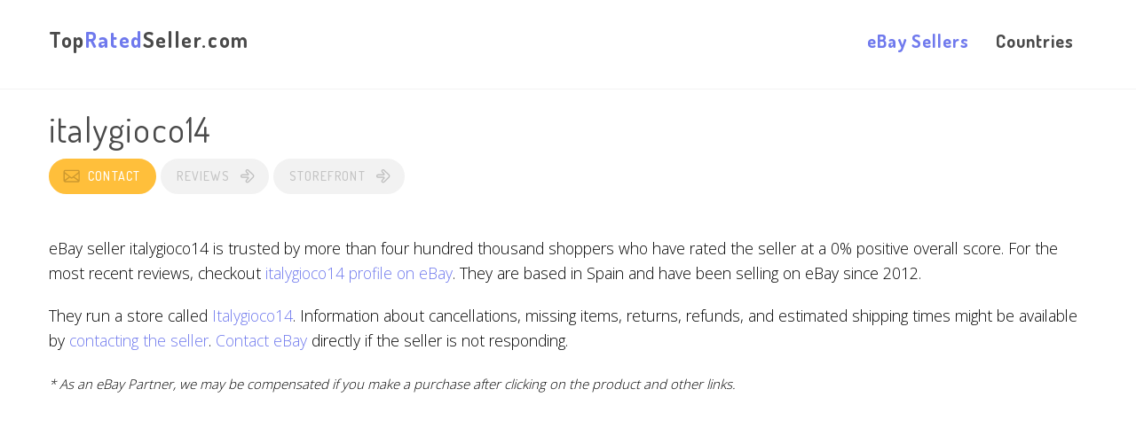

--- FILE ---
content_type: text/html; charset=utf-8
request_url: https://www.topratedseller.com/ebay/italygioco14
body_size: 4327
content:
<!DOCTYPE html>
<html lang="en">
<head>
    <meta charset="utf-8">
    <title>italygioco14 on eBay - TopRatedSeller.com</title>
    <meta name="viewport" content="width=device-width, initial-scale=1.0">
    <meta name="robots" content="index,follow">

    <link rel="shortcut icon" href="/static/images/favicon.ico">
    <link rel="icon" type="image/png" href="/static/images/logo.png" sizes="192x192">
    <link rel="apple-touch-icon" href="/static/images/logo.png" sizes="180x180">

    <meta name="description" content="eBay seller italygioco14 is trusted by more than four hundred thousand shoppers who have rated the seller at a 0% positive overall score. For the most recent reviews, checkout italygioco14 profile on eBay. They are based in Spain and have been selling on eBay since 2012. They run a store called Italygioco14. Information about cancellations, missing items, returns, refunds, and estimated shipping times might be available by contacting the seller. Contact eBay directly if the seller is not responding. * As an eBay Partner, we may be compensated if you make a purchase after clicking on the product and other links.">
    <meta name="keywords" content="">

    <meta property="og:title" content="italygioco14 on eBay"/>
    <meta property="og:type" content="article"/>
    <meta property="og:description" content="eBay seller italygioco14 is trusted by more than four hundred thousand shoppers who have rated the seller at a 0% positive overall score. For the most recent reviews, checkout italygioco14 profile on eBay. They are based in Spain and have been selling on eBay since 2012. They run a store called Italygioco14. Information about cancellations, missing items, returns, refunds, and estimated shipping times might be available by contacting the seller. Contact eBay directly if the seller is not responding. * As an eBay Partner, we may be compensated if you make a purchase after clicking on the product and other links."/>
    <meta property="og:site_name" content="TopRatedSeller.com" />
    <meta property="og:image" content="https://i.ebayimg.com/images/g/IOcAAOSwPjVln~O2/s-l500.jpg"/>
    <meta name="twitter:card" content="summary_large_image"/>
    <meta name="twitter:site" content="@"/>
    <meta name="twitter:creator" content="@"/>
    <meta name="twitter:title" content="italygioco14 on eBay"/>
    <meta name="twitter:description" content="eBay seller italygioco14 is trusted by more than four hundred thousand shoppers who have rated the seller at a 0% positive overall score. For the most recent reviews, checkout italygioco14 profile on eBay. They are based in Spain and have been selling on eBay since 2012. They run a store called Italygioco14. Information about cancellations, missing items, returns, refunds, and estimated shipping times might be available by contacting the seller. Contact eBay directly if the seller is not responding. * As an eBay Partner, we may be compensated if you make a purchase after clicking on the product and other links."/>
    <meta name="twitter:image" content="https://i.ebayimg.com/images/g/IOcAAOSwPjVln~O2/s-l500.jpg"/>

<link rel="canonical" href="https://www.topratedseller.com/ebay/italygioco14" />    <meta name="robots" content="noindex"/>
<script type="application/ld+json">
{
  "@context": "http://schema.org",
  "@type": "Organization",
  "name": "italygioco14",
  "description": "eBay seller italygioco14 is trusted by more than four hundred thousand shoppers who have rated the seller at a 0% positive overall score. For the most recent reviews, checkout italygioco14 profile on eBay. They are based in Spain and have been selling on eBay since 2012. They run a store called Italygioco14. Information about cancellations, missing items, returns, refunds, and estimated shipping times might be available by contacting the seller. Contact eBay directly if the seller is not responding. * As an eBay Partner, we may be compensated if you make a purchase after clicking on the product and other links.",
  "aggregateRating": {"@type": "AggregateRating", "reviewCount": "0", "bestRating": "5", "ratingValue": "0", "worstRating": "1"},
  "review": [
    {
      "@type": "Review",
      "reviewRating": {"@type": "Rating", "bestRating": "5", "ratingValue": "0", "worstRating": "1"},
      "author": {"@type": "Organization", "name": "TopRatedSeller.com", "url": "https://www.topratedseller.com/"}
    }
  ],
  "image": [{"@type": "ImageObject", "url": "https://i.ebayimg.com/images/g/IOcAAOSwPjVln~O2/s-l500.jpg"}]
}
</script>

    <script type="application/ld+json">
    {
      "@context": "http://schema.org",
      "@type": "BreadcrumbList",
      "itemListElement": [{
        "@type": "ListItem",
        "position": 1,
        "item": {
          "@id": "https://www.topratedseller.com/",
          "name": "TopRatedSeller.com"
        }
      },{
        "@type": "ListItem",
        "position": 2,
        "item": {
          "@id": "https://www.topratedseller.com/ebay",
          "name": "eBay Sellers"
        }
      },{
        "@type": "ListItem",
        "position": 3,
        "item": {
          "@id": "https://www.topratedseller.com/ebay/italygioco14",
          "name": "italygioco14"
        }
      }]
    }
    </script>

    <link href="https://fonts.googleapis.com/css?family=Dosis:400,500,700%7COpen+Sans:300,400,700" rel="stylesheet">
    <link rel="stylesheet" href="/static/css/5ce82859.css" />

    <!-- Google tag (gtag.js) -->
    <script async src="https://www.googletagmanager.com/gtag/js?id=G-LDBPN1F2NM"></script>
    <script>
    window.dataLayer = window.dataLayer || [];
    function gtag(){dataLayer.push(arguments);}
    gtag('js', new Date());

    gtag('config', 'G-LDBPN1F2NM');
    </script>
</head>

<body>
    <div id="container">

        <header id="top" class="row">
            <div class="content">
                <div class="grid">
                    <div class="col-3">
                        <a href="/">
                            <h1 class="logo">
                                Top<span>Rated</span>Seller.com
                            </h1>
                        </a>
                    </div>

                    <div class="col-9">
                        <nav>
                            <ul>
                                <li  class="active">
                                    <a href="/ebay">eBay Sellers</a>
                                </li>
                                <li >
                                    <a href="/countries">Countries</a>
                                </li>
                                <li>
                                    <div class="search-area search-menu">
                                        <form method="get" action="/ebay">
                                            <input type="text" placeholder="Search for a seller" class="form-control" name="name" value="">
                                            <button class="btn-search" type="submit"></button>
                                        </form>
                                    </div>
                                </li>
                            </ul>
                        </nav>
                    </div>
                </div>
            </div>
        </header>

<!--sse-->
<section class="row text-page seller-page">
    <div class="content">
        <div class="grid">
            <div class="col-12">
                <div class="review-title">
                    <h1>italygioco14</h1>



                    <div class="inline-contact">
                        <div class="contact">
                            <a href="https://www.ebay.com/cnt/intermediatedFAQ?requested=italygioco14" class="btn btn-small" rel="nofollow">
                                <span class="icon"><img src="/static/images/icons/black/mail_b.svg" alt="Email"></span>Contact
                            </a>

                            <a href="https://www.ebay.com/usr/italygioco14" class="btn btn-light btn-small" rel="nofollow">
                                Reviews<span class="icon icon-right"><img src="/static/images/icons/black/arrow_right_b.svg" alt="Reviews"></span>
                            </a>

                            <a href="https://www.ebay.com/sch/i.html?_nkw=&_armrs=1&_ipg=&_from=&_ssn=italygioco14" class="btn btn-light btn-small" rel="nofollow">
                                Storefront<span class="icon icon-right"><img src="/static/images/icons/black/arrow_right_b.svg" alt="Browse All Products"></span>
                            </a>
                        </div>
                    </div>
                </div>
            </div>

            <div class="col-12">
                <div>
                        <p>
            eBay seller italygioco14 is trusted by more than four hundred thousand shoppers who have rated the seller at a 0% positive overall score.
            For the most recent reviews, checkout <a href="https://www.ebay.com/usr/italygioco14" rel="nofollow">italygioco14 profile on eBay</a>.

            They                are based in Spain and            have been selling on eBay since 2012.
    </p>


    <p>
            They run a store called <a href="https://www.ebay.com/str/italygioco14" rel="nofollow">Italygioco14</a>.

        Information about cancellations, missing items, returns, refunds, and estimated shipping times might be available by <a href="https://www.ebay.com/cnt/intermediatedFAQ?requested=italygioco14" rel="nofollow">contacting the seller</a>.
        <a href="https://www.ebay.com/help/home" rel="nofollow">Contact eBay</a> directly if the seller is not responding.
    </p>



<p>
    <small><em>* As an eBay Partner, we may be compensated if you make a purchase after clicking on the product and other links.</em></small>
</p>


                    <script async src="//pagead2.googlesyndication.com/pagead/js/adsbygoogle.js"></script>
                    <!-- ebay seller page -->
                    <ins class="adsbygoogle"
                         style="display:block"
                         data-ad-client="ca-pub-8583478989483420"
                         data-ad-slot="1076020991"
                         data-ad-format="auto"></ins>
                    <script>
                    (adsbygoogle = window.adsbygoogle || []).push({});
                    </script>
                </div>
            </div>

            <div class="col-12">
                <div class="product-list">
                    <div class="col-3 full-col product-col">
                        <a href="https://www.ebay.de/itm/152506711440" title="Rimozione Togli Maglie Orologio Cinturino Acciaio Spernatrice Anse Bracciale" class="product" rel="nofollow">
                            <div class="thumb">
                                <img src="https://i.ebayimg.com/images/g/IOcAAOSwPjVln~O2/s-l500.jpg" alt="Rimozione Togli Maglie Orologio Cinturino Acciaio Spernatrice Anse Bracciale">
                            </div>

                            <h3>Rimozione Togli Maglie Orologio Cinturino Acciaio Spernatrice Anse Bracciale</h3>
                        </a>
                    </div>

                    <div class="col-3 full-col product-col">
                        <a href="https://www.ebay.de/itm/162031021265" title="Occhiali Stenopeici Metodo Bates Uomo Donna Allenano La Vista Pinhole Nero" class="product" rel="nofollow">
                            <div class="thumb">
                                <img src="https://i.ebayimg.com/images/g/LM8AAOSw59lisb62/s-l140.jpg" alt="Occhiali Stenopeici Metodo Bates Uomo Donna Allenano La Vista Pinhole Nero">
                            </div>

                            <h3>Occhiali Stenopeici Metodo Bates Uomo Donna Allenano La Vista Pinhole Nero</h3>
                        </a>
                    </div>

                    <div class="col-3 full-col product-col">
                        <a href="https://www.ebay.de/itm/161920200131" title="Cavo Adattatore da HDMI Maschio a VGA Femmina Placcata Oro per PC Monitor Nero" class="product" rel="nofollow">
                            <div class="thumb">
                                <img src="https://i.ebayimg.com/images/g/XJEAAOSw~7Nmi5yW/s-l140.jpg" alt="Cavo Adattatore da HDMI Maschio a VGA Femmina Placcata Oro per PC Monitor Nero">
                            </div>

                            <h3>Cavo Adattatore da HDMI Maschio a VGA Femmina Placcata Oro per PC Monitor Nero</h3>
                        </a>
                    </div>

                    <div class="col-3 full-col product-col">
                        <a href="https://www.ebay.de/itm/152128566782" title="Tappetino Antimicrobico per Mouse Nero Pc Notebook 22x18 Cm Mousepad Antiscivolo" class="product" rel="nofollow">
                            <div class="thumb">
                                <img src="https://i.ebayimg.com/images/g/bmsAAOSwztxka1Lj/s-l140.jpg" alt="Tappetino Antimicrobico per Mouse Nero Pc Notebook 22x18 Cm Mousepad Antiscivolo">
                            </div>

                            <h3>Tappetino Antimicrobico per Mouse Nero Pc Notebook 22x18 Cm Mousepad Antiscivolo</h3>
                        </a>
                    </div>

                </div>
                <div class="product-list">
                    <div class="col-3 full-col product-col">
                        <a href="https://www.ebay.de/itm/151216453896" title="Alimentatore Rete Carica Batterie Trasformatore Compatibile con DS Lite Nero" class="product" rel="nofollow">
                            <div class="thumb">
                                <img src="https://i.ebayimg.com/images/g/ELIAAOSw~eFkZ2BJ/s-l140.jpg" alt="Alimentatore Rete Carica Batterie Trasformatore Compatibile con DS Lite Nero">
                            </div>

                            <h3>Alimentatore Rete Carica Batterie Trasformatore Compatibile con DS Lite Nero</h3>
                        </a>
                    </div>

                    <div class="col-3 full-col product-col">
                        <a href="https://www.ebay.de/itm/156162808521" title="Tappetino per Mouse Pad Gel Ultrasottile Fucsia Supporto Comfort Poggia Polsi" class="product" rel="nofollow">
                            <div class="thumb">
                                <img src="https://i.ebayimg.com/images/g/WcsAAOSwEfxmF3i3/s-l140.jpg" alt="Tappetino per Mouse Pad Gel Ultrasottile Fucsia Supporto Comfort Poggia Polsi">
                            </div>

                            <h3>Tappetino per Mouse Pad Gel Ultrasottile Fucsia Supporto Comfort Poggia Polsi</h3>
                        </a>
                    </div>

                    <div class="col-3 full-col product-col">
                        <a href="https://www.ebay.de/itm/185116011907" title="Adattatore da VGA a HDMI M/F Uscita Video Audio Full HD 1080p 720p Nero GF2435" class="product" rel="nofollow">
                            <div class="thumb">
                                <img src="https://i.ebayimg.com/images/g/0z0AAOSwoDpmi53q/s-l500.jpg" alt="Adattatore da VGA a HDMI M/F Uscita Video Audio Full HD 1080p 720p Nero GF2435">
                            </div>

                            <h3>Adattatore da VGA a HDMI M/F Uscita Video Audio Full HD 1080p 720p Nero GF2435</h3>
                        </a>
                    </div>

                    <div class="col-3 full-col product-col">
                        <a href="https://www.ebay.de/itm/181981872042" title="Calibro Digitale Di Alta Precisione Misura 15cm Metrica Professionale ABS Nero" class="product" rel="nofollow">
                            <div class="thumb">
                                <img src="https://i.ebayimg.com/images/g/Yl4AAOSwrTBisb6W/s-l140.jpg" alt="Calibro Digitale Di Alta Precisione Misura 15cm Metrica Professionale ABS Nero">
                            </div>

                            <h3>Calibro Digitale Di Alta Precisione Misura 15cm Metrica Professionale ABS Nero</h3>
                        </a>
                    </div>

                </div>
                <div class="product-list">
                    <div class="col-3 full-col product-col">
                        <a href="https://www.ebay.de/itm/163641647065" title="Cover Guscio Chiave CE0536 VA2 Telecomando due Tasti Key Citroen C2 C3 C4 C5 C6" class="product" rel="nofollow">
                            <div class="thumb">
                                <img src="https://i.ebayimg.com/images/g/ixcAAOSw9ExhLJSY/s-l140.jpg" alt="Cover Guscio Chiave CE0536 VA2 Telecomando due Tasti Key Citroen C2 C3 C4 C5 C6">
                            </div>

                            <h3>Cover Guscio Chiave CE0536 VA2 Telecomando due Tasti Key Citroen C2 C3 C4 C5 C6</h3>
                        </a>
                    </div>

                    <div class="col-3 full-col product-col">
                        <a href="https://www.ebay.de/itm/184197252654" title="Cavo Dati USB Charge Cable per Samsung Galaxy TAB 2 10,1&#39; P5100 P5110 Nero" class="product" rel="nofollow">
                            <div class="thumb">
                                <img src="https://i.ebayimg.com/images/g/HdQAAOSwB0VmoMnF/s-l140.jpg" alt="Cavo Dati USB Charge Cable per Samsung Galaxy TAB 2 10,1&#39; P5100 P5110 Nero">
                            </div>

                            <h3>Cavo Dati USB Charge Cable per Samsung Galaxy TAB 2 10,1&#39; P5100 P5110 Nero</h3>
                        </a>
                    </div>

                    <div class="col-3 full-col product-col">
                        <a href="https://www.ebay.de/itm/182612394799" title="Cravatta Cravattino Sottile Slim Uomo Donna Stretta Nera" class="product" rel="nofollow">
                            <div class="thumb">
                                <img src="https://i.ebayimg.com/images/g/vZIAAeSw~5dnrD0G/s-l140.jpg" alt="Cravatta Cravattino Sottile Slim Uomo Donna Stretta Nera">
                            </div>

                            <h3>Cravatta Cravattino Sottile Slim Uomo Donna Stretta Nera</h3>
                        </a>
                    </div>

                    <div class="col-3 full-col product-col">
                        <a href="https://www.ebay.de/itm/161205749159" title="Cavo USB Caricabatteria per iPhone 4 4s Dati Carica 30 Pin sync Ricarica Bianco" class="product" rel="nofollow">
                            <div class="thumb">
                                <img src="https://i.ebayimg.com/images/g/Y8QAAeSwYOlnysgo/s-l140.jpg" alt="Cavo USB Caricabatteria per iPhone 4 4s Dati Carica 30 Pin sync Ricarica Bianco">
                            </div>

                            <h3>Cavo USB Caricabatteria per iPhone 4 4s Dati Carica 30 Pin sync Ricarica Bianco</h3>
                        </a>
                    </div>

                </div>
                <div class="product-list">
                    <div class="col-3 full-col product-col">
                        <a href="https://www.ebay.de/itm/161205814762" title="Alimentatore di Rete Caricatore Europlug Compatibile con Game Boy Advance SP NDS" class="product" rel="nofollow">
                            <div class="thumb">
                                <img src="https://i.ebayimg.com/images/g/iUwAAeSwh2xnyWxa/s-l140.jpg" alt="Alimentatore di Rete Caricatore Europlug Compatibile con Game Boy Advance SP NDS">
                            </div>

                            <h3>Alimentatore di Rete Caricatore Europlug Compatibile con Game Boy Advance SP NDS</h3>
                        </a>
                    </div>

                    <div class="col-3 full-col product-col">
                        <a href="https://www.ebay.de/itm/155779658882" title="Cavo dati e Ricarica USB 2 in 1 Compatibile con Sony PSP 1000 2000 3000 Nero" class="product" rel="nofollow">
                            <div class="thumb">
                                <img src="https://i.ebayimg.com/images/g/el8AAOSwHtdlCC1t/s-l140.jpg" alt="Cavo dati e Ricarica USB 2 in 1 Compatibile con Sony PSP 1000 2000 3000 Nero">
                            </div>

                            <h3>Cavo dati e Ricarica USB 2 in 1 Compatibile con Sony PSP 1000 2000 3000 Nero</h3>
                        </a>
                    </div>

                    <div class="col-3 full-col product-col">
                        <a href="https://www.ebay.de/itm/161472174740" title="Braccialetto Sostitutivo in Resina Compatibile con Orologio Casio F91W Nero" class="product" rel="nofollow">
                            <div class="thumb">
                                <img src="https://i.ebayimg.com/images/g/92oAAOSwjiRmTey4/s-l140.jpg" alt="Braccialetto Sostitutivo in Resina Compatibile con Orologio Casio F91W Nero">
                            </div>

                            <h3>Braccialetto Sostitutivo in Resina Compatibile con Orologio Casio F91W Nero</h3>
                        </a>
                    </div>

                    <div class="col-3 full-col product-col">
                        <a href="https://www.ebay.de/itm/156008781048" title="Cinturino di ricambio per Xiaomi Mi Band 8, colore Nero, Silicone Flessibile" class="product" rel="nofollow">
                            <div class="thumb">
                                <img src="https://i.ebayimg.com/images/g/cusAAOSwdRRnSbTG/s-l140.jpg" alt="Cinturino di ricambio per Xiaomi Mi Band 8, colore Nero, Silicone Flessibile">
                            </div>

                            <h3>Cinturino di ricambio per Xiaomi Mi Band 8, colore Nero, Silicone Flessibile</h3>
                        </a>
                    </div>

                </div>

                <div class="pagination">
                    <a href="https://www.ebay.com/sch/i.html?_nkw=&_armrs=1&_ipg=&_from=&_ssn=italygioco14" class="btn btn-big btn-light" rel="nofollow">
                        Browse All Products<span class="icon icon-right"><img src="/static/images/icons/black/arrow_right_b.svg" alt="Browse All Products"></span>
                    </a>
                </div>
            </div>
            </div>

            <div class="col-12">
            </div>
        </div>
    </div>
</section>
<!--/sse-->


        <footer id="footer" class="row">
            <div class="content">
                <div class="grid">
                    <div class="col-12">
                        <p>
                            As an eBay Partner, we may be compensated if you make a purchase after clicking on the product and other links.
                            This website is not sponsored, approved, authorized, or otherwise affiliated with eBay Inc.
                        </p>
                    </div>
                </div>
            </div>
        </footer>
    </div>
    <script src="/static/js/9cebcb69.js"></script>
<script>window._epn = {campaign: 5338273071};</script>
<script src="https://epnt.ebay.com/static/epn-smart-tools.js"></script><script defer src="https://static.cloudflareinsights.com/beacon.min.js/vcd15cbe7772f49c399c6a5babf22c1241717689176015" integrity="sha512-ZpsOmlRQV6y907TI0dKBHq9Md29nnaEIPlkf84rnaERnq6zvWvPUqr2ft8M1aS28oN72PdrCzSjY4U6VaAw1EQ==" data-cf-beacon='{"version":"2024.11.0","token":"88d0ff477cda460dbd47c8802c3e6d35","r":1,"server_timing":{"name":{"cfCacheStatus":true,"cfEdge":true,"cfExtPri":true,"cfL4":true,"cfOrigin":true,"cfSpeedBrain":true},"location_startswith":null}}' crossorigin="anonymous"></script>
</body>
</html>

--- FILE ---
content_type: text/html; charset=utf-8
request_url: https://www.google.com/recaptcha/api2/aframe
body_size: 268
content:
<!DOCTYPE HTML><html><head><meta http-equiv="content-type" content="text/html; charset=UTF-8"></head><body><script nonce="GQtHxZRVV8RLoaefaBGyfg">/** Anti-fraud and anti-abuse applications only. See google.com/recaptcha */ try{var clients={'sodar':'https://pagead2.googlesyndication.com/pagead/sodar?'};window.addEventListener("message",function(a){try{if(a.source===window.parent){var b=JSON.parse(a.data);var c=clients[b['id']];if(c){var d=document.createElement('img');d.src=c+b['params']+'&rc='+(localStorage.getItem("rc::a")?sessionStorage.getItem("rc::b"):"");window.document.body.appendChild(d);sessionStorage.setItem("rc::e",parseInt(sessionStorage.getItem("rc::e")||0)+1);localStorage.setItem("rc::h",'1768973901315');}}}catch(b){}});window.parent.postMessage("_grecaptcha_ready", "*");}catch(b){}</script></body></html>

--- FILE ---
content_type: text/css; charset=utf-8
request_url: https://www.topratedseller.com/static/css/5ce82859.css
body_size: 10410
content:
html,body,div,span,object,iframe,h1,h2,h3,h4,h5,h6,p,blockquote,pre,abbr,address,cite,code,del,dfn,em,img,ins,kbd,q,samp,small,strong,sub,sup,var,b,i,dl,dt,dd,ol,ul,li,fieldset,form,label,legend,table,caption,tbody,tfoot,thead,tr,th,td,article,aside,canvas,details,figcaption,figure,footer,header,hgroup,menu,nav,section,summary,time,mark,audio,video{margin:0;padding:0;border:0;outline:0;font-size:100%;vertical-align:baseline;background:transparent}body{line-height:1}article,aside,details,figcaption,figure,footer,header,hgroup,menu,nav,section{display:block}nav ul{list-style:none}blockquote,q{quotes:none}blockquote:before,blockquote:after,q:before,q:after{content:'';content:none}a{margin:0;padding:0;font-size:100%;vertical-align:baseline;background:transparent}ins{background-color:#ff9;color:#000;text-decoration:none}mark{background-color:#ff9;color:#000;font-style:italic;font-weight:bold}del{text-decoration:line-through}abbr[title],dfn[title]{border-bottom:1px dotted;cursor:help}table{border-collapse:collapse;border-spacing:0}hr{display:block;height:1px;border:0;border-top:1px solid #ccc;margin:1em 0;padding:0}input,select{vertical-align:middle}button{border:none}::-webkit-input-placeholder{color:inherit;opacity:1}:-moz-placeholder{color:inherit;opacity:1}::-moz-placeholder{color:inherit;opacity:1}:-ms-input-placeholder{color:inherit;opacity:1}:focus::-webkit-input-placeholder{color:transparent}:focus:-moz-placeholder{color:transparent}:focus::-moz-placeholder{color:transparent}:focus:-ms-input-placeholder{color:transparent}::-moz-selection{color:#fff;background:#6f79ed}::selection{color:#fff;background:#6f79ed}sup{position:relative;top:-5px;font-size:x-small}#container{float:left;width:100%;padding-top:100px;overflow:hidden}.row{z-index:1;position:relative;float:left;width:100%}.content{position:relative;width:100%;max-width:1200px;margin:auto;padding:0 15px}.content:before,.content:after{content:"";display:table}.content:after{clear:both}.grid{margin-left:-15px;margin-right:-15px}.grid:before,.grid:after{content:"";display:table}.grid:after{clear:both}.col-1,.col-2,.col-3,.col-4,.col-5,.col-6,.col-7,.col-8,.col-9,.col-10,.col-11,.col-12{position:relative;float:left;padding:0 15px;min-height:1px}.col-1{width:8.33333333%}.col-2{width:16.66666667%}.col-3{width:25%}.col-4{width:33.33333333%}.col-5{width:41.66666667%}.col-6{width:50%}.col-7{width:58.33333333%}.col-8{width:66.66666667%}.col-9{width:75%}.col-10{width:83.33333333%}.col-11{width:91.66666667%}.col-12{width:100%}.full-col{padding:0}.push-col-1{margin-left:8.33333333%}.push-col-2{margin-left:16.66666667%}.push-col-3{margin-left:25%}.push-col-4{margin-left:33.33333333%}.push-col-5{margin-left:41.66666667%}.push-col-6{margin-left:50%}.push-col-7{margin-left:58.33333333%}.push-col-8{margin-left:66.66666667%}.push-col-9{margin-left:75%}.push-col-10{margin-left:83.33333333%}.push-col-11{margin-left:91.66666667%}@media only screen and (max-width:700px){#container{padding-top:80px}.col-1,.col-2,.col-3,.col-4,.col-5,.col-6,.col-7,.col-8,.col-9,.col-10,.col-11,.col-12{width:100%}.push-col-1,.push-col-2,.push-col-3,.push-col-4,.push-col-5,.push-col-6,.push-col-7,.push-col-8,.push-col-9,.push-col-10,.push-col-11{margin-left:0}}*{box-sizing:border-box}html{overflow-y:scroll}body{font-family:'Open Sans',sans-serif;font-size:17.6px;line-height:1.6em;letter-spacing:normal;font-weight:lighter;color:#000;background:#fff}a{color:inherit;text-decoration:none}span{color:#ffbf3b}strong{font-weight:bold}h1{font-family:'Dosis',sans-serif;font-size:20px;line-height:1.2em;font-weight:normal;letter-spacing:1.2px;font-size:40px;color:#4a4a4a}h1 img{margin-left:15px;opacity:.1;position:relative;top:1px}h2{font-family:'Open Sans',sans-serif;font-size:17.6px;line-height:1.6em;letter-spacing:normal;font-weight:lighter;font-size:30px;color:#fff}h3{font-family:'Dosis',sans-serif;font-size:20px;line-height:1.2em;font-weight:500;letter-spacing:1.2px;font-size:24px;color:#ffbf3b;text-transform:uppercase}.error{color:red}.good{color:green}.bold{font-weight:bold}.horizontal-space{margin-left:7px}.left{float:left}.right{float:right}.align-center{text-align:center}.align-left{text-align:left}.align-right{text-align:right}.clear-top-padding{padding-top:0!important}.hidden{display:none}.small-separator{margin-top:20px}.small-bottom-separator{margin-bottom:20px}.no-overflow{overflow:hidden}.social-icon{display:inline-block;position:relative;top:17px;width:46px;height:45px;margin:-25px 5px 0 0;text-decoration:none;border:2px solid #e2e2e2;border-radius:50%;transition:all .5s ease;overflow:hidden;line-height:1em}.social-icon img{position:absolute;top:1px;left:4px;margin:0;transition:all .5s ease}.social-icon:hover{border-color:#ffbf3b}.social-icon:hover img{top:-31px}.border-top{border-top:1px solid #f2f2f2}.big-label{position:relative;width:auto;min-height:58px;display:inline-block;background:#f2f2f2;border-radius:30px;padding:15px 30px 15px 70px;color:#000!important}.big-label span{color:#6f79ed}.big-label img{position:absolute;top:10px;left:26px}.big-label:hover{text-decoration:none!important;opacity:.8}.email img{position:relative;top:10px;margin:-12px 5px 0 0}.label{background:#ffbf3b;padding:1px 10px 3px;border-radius:15px;color:#fff;font-weight:bold;margin:0 5px}.label.label-primary{background:#ffbf3b}.label.label-secondary{background:#6f79ed}@media only screen and (max-width:700px){body{font-size:1em}h1{font-size:34px}#container .big-label{padding:10px 20px;min-height:0;font-size:14px;display:none}#container .big-label img{display:none}}#top{z-index:999;position:absolute;top:-132px;margin-top:132px;left:0;width:100%;height:100px;background:#fff;transition:all .5s ease}#top.top-homepage:not(.fixed-top){background:none;position:absolute}#top.top-homepage:not(.fixed-top) .logo{color:#fff}#top.top-homepage:not(.fixed-top) .logo span{color:#ffbf3b}#top.top-homepage:not(.fixed-top) ul li.active>a{color:#ffbf3b}#top.top-homepage:not(.fixed-top) ul li.more>a:after{border-color:#ffbf3b transparent transparent transparent}#top.top-homepage:not(.fixed-top) ul li a{color:#fff}#top.top-homepage:not(.fixed-top) ul li ul li a{color:#fff}#top.top-homepage:not(.fixed-top) ul li ul li.active a{color:#fff}#top.fixed-top-hidden{position:fixed;background:none;margin-top:0}#top.fixed-top{position:fixed;background:#fff;top:0;margin-top:0}#top.fixed-top .logotype-homepage{display:none}#top.fixed-top .logotype{display:block}#top .logo{margin-top:26px;letter-spacing:1.6px;line-height:1.6em;font-size:24px;font-weight:bold}#top .logo span{color:#6f79ed}#top nav{float:right;margin-top:30px}#top nav ul{float:left}#top nav ul li{position:relative;float:left}#top nav ul li.active a{color:#6f79ed}#top nav ul li.more a{margin-right:30px}#top nav ul li.more a:after{content:"";position:absolute;top:10px;margin-left:10px;width:0;height:0;border-style:solid;border-width:4px 4.5px 0 4.5px;border-color:#6f79ed transparent transparent transparent}#top nav ul li.more ul{position:absolute;float:left;margin-top:15px;margin-left:10px;padding-bottom:5px;min-width:100%;background:#6f79ed;border-radius:5px}#top nav ul li.more ul:before{content:"";position:absolute;left:25px;top:-7px;margin-left:-7.5px;width:0;height:0;border-style:solid;border-width:0 6.5px 7px 6.5px;border-color:transparent transparent #6f79ed}#top nav ul li.more ul:after{content:"";position:absolute;width:100%;height:20px;left:0;top:-15px}#top nav ul li.more ul li{float:left;width:100%;border-bottom:1px solid #5864ea}#top nav ul li.more ul li a{float:left;width:100%;margin:0;padding:8px 64px 8px 14px;white-space:nowrap;transition:background .5s ease;font-family:'Open Sans',sans-serif;font-size:17.6px;line-height:1.6em;letter-spacing:normal;font-weight:normal;font-size:14px;color:#fff}#top nav ul li.more ul li a:after{display:none}#top nav ul li.more ul li a:hover{opacity:1;background:#5864ea}#top nav ul li.more ul li:first-child a{border-top-left-radius:5px;border-top-right-radius:5px}#top nav ul li.more ul li.active a{background:#5864ea;padding-right:30px}#top nav ul li.more ul li.active a:after{display:block;top:14px;right:15px;border-width:4.5px 4px 4.5px 0;border-color:transparent #ffbf3b transparent transparent}#top nav ul li:hover ul{display:block}#top nav ul li a{position:relative;margin:0 15px;font-family:'Dosis',sans-serif;font-size:20px;line-height:1.2em;line-height:1.6em;font-weight:bold;letter-spacing:1.0px;color:#4a4a4a}#top nav ul li a:hover{opacity:.8}#top nav ul li ul{display:none}.search-menu{display:none}@media only screen and (max-width:1170px){.search-menu{display:block}}@media only screen and (max-width:700px){#top{height:80px}}.slider{margin-top:-100px;background:url(../images/slider.jpg) no-repeat fixed center;background-size:cover;text-align:center;overflow:hidden}.slider .slider-text{display:inline-block;position:relative;margin-top:275px;top:-100px;width:100%;max-width:870px;text-align:center;z-index:4}.slider .slider-text h1{color:#ffbf3b;line-height:1.6em;margin-bottom:20px}.slider .slider-text h2{font-size:26px}.slider .slider-text a{color:#ffbf3b}.slider .slider-text p{font-family:'Open Sans',sans-serif;font-size:17.6px;line-height:1.6em;letter-spacing:normal;font-weight:lighter;font-size:28px;color:#fff}.slider .slider-text .search-area{margin-top:40px;display:inline-block;width:350px;max-width:100%}.slider .slider-chart-1,.slider .slider-chart-2,.slider .slider-chart-3{z-index:1;position:absolute;bottom:0;width:100%;height:242px;background:url(../images/chart1.svg) no-repeat bottom center}.slider .slider-chart-2{z-index:2;background:url(../images/chart2.svg) no-repeat bottom center}.slider .slider-chart-3{z-index:3;background:url(../images/chart3.svg) no-repeat bottom center}.error-page{background:none}.error-page .error-image{position:absolute;z-index:2;width:100%;height:100%;top:0;left:0;filter:blur(5px);transform:scale(1.1);background-image:url(../images/slider.jpg)}.error-page .slider-text{top:-140px}@media only screen and (max-width:700px){.slider-chart-1,.slider-chart-2,.slider-chart-3{display:none}.slider{padding-bottom:100px}.slider .slider-text{margin-top:150px;top:0;width:100%;padding:0 10px}.slider .slider-text h1{font-size:30px}.slider .slider-text h2{font-size:20px}}@media only screen and (max-width:700px){#container .slider{background:#000 url(../images/slider-small.jpg) no-repeat center}.error-page{background:none}.error-page .error-image{background-image:url(../images/slider-small.jpg)}.error-page .slider-text{margin-top:140px}.error-page .slider-text p{font-size:20px}}.blog{padding:50px 0 0}.blog .list-single-post{border-bottom:1px solid #f2f2f2;padding:30px 0 40px}.blog .thumb{float:left;width:100%;margin-right:20px;position:relative;overflow:hidden}.blog .thumb img{float:left;transition:transform 1s ease;width:100%}.blog .thumb:before{position:absolute;z-index:888;content:"";left:0;top:0;width:100%;height:100%;background:#000;opacity:0;transition:all .5s ease}.blog .thumb:after{position:absolute;content:"";z-index:999;width:100%;height:100%;left:0;top:-30px;background:transparent url(../images/icons/violet/search_viol.svg) no-repeat center center;transition:all .5s ease;opacity:0}.blog .thumb:hover:before{opacity:.5}.blog .thumb:hover:after{top:0;opacity:1}.blog .thumb:hover img{transform:scale(1.2,1.2)}.blog .blog-grid{width:100%;display:flex;flex-wrap:wrap}.blog .small-single-post{position:relative;flex-grow:1;width:25%;padding:50px 62px;min-height:440px;transition:background .5s ease}.blog .small-single-post a{position:relative}.blog .small-single-post .circle-icon{opacity:0;position:absolute;right:100px;bottom:50px;z-index:999}.blog .small-single-post .circle-icon:before{content:"";position:absolute;width:100%;height:100%;left:0;top:0;background:url(../images/icons/black/arrow_right_b.svg) no-repeat 11px 11px;opacity:.2}.blog .small-single-post:hover .circle-icon{opacity:1;right:45px}.blog .small-single-post:hover .circle-icon:hover{opacity:.8}.blog .small-single-post.background-post{position:relative;overflow:hidden}.blog .small-single-post.background-post h3{color:#fff}.blog .small-single-post.background-post .bg-post{position:absolute;width:100%;height:100%;top:0;left:0;z-index:1;background:#000}.blog .small-single-post.background-post .bg-post img{position:relative;min-width:100%;min-height:100%;left:-30%;height:100%;transition:opacity .5s ease}.blog .small-single-post.background-post .bg-post:after{content:"";position:absolute;display:block;left:0;top:0;width:100%;height:100%;background:#252b33;opacity:.7;z-index:1;transition:opacity .5s ease}.blog .small-single-post.background-post p{color:#fff;display:none}.blog .small-single-post.background-post .tag{display:none}.blog .small-single-post.background-post:hover .bg-post img{}.blog .small-single-post.background-post:hover .bg-post:after{opacity:.4}.blog:last-child .small-single-post{border-bottom:none}.blog a,.blog p,.blog time,.blog h3{position:relative;z-index:2}.blog a:hover h3{text-decoration:underline}.blog time{font-family:'Dosis',sans-serif;font-size:20px;line-height:1.2em;font-weight:500;letter-spacing:1.2px;font-size:24px;margin-right:30px;color:#ffbf3b}.blog h3{margin-bottom:25px;font-size:24px;line-height:1.6em;color:#4a4a4a}.blog p{margin-bottom:25px}.tag{display:inline-block;position:relative;color:#6f79ed;background:url(../images/icons/others/tag.svg) no-repeat;padding:0 5px 5px 24px;top:-3px}.tag:hover{text-decoration:underline}.text-page-cover{margin-top:-100px;background-color:#000;background-size:cover;background-repeat:no-repeat;background-position:50% 50%}.text-page-cover h1{margin:30px 0 15px}.text-page-cover time{font-family:'Dosis',sans-serif;font-size:20px;line-height:1.2em;font-weight:500;letter-spacing:1.2px;font-size:30px;color:#ffbf3b;margin-right:30px;text-transform:uppercase}.text-page-cover .cover-image{position:relative;padding:0;margin:0;display:flex;justify-content:center;align-items:center;max-width:100%;height:600px}.text-page-cover .cover-image h1{color:#fff;margin:45px 0 15px}.text-page-cover .cover-image>img{display:none;max-width:100%;height:auto;min-height:400px;max-height:600px;margin:0 auto}.text-page-cover .cover-image .details{border-bottom:0;margin-bottom:0}.text-page-cover .cover-image a.tag{color:#fff}.text-page-cover .cover-image:after{content:"";position:absolute;display:block;left:0;top:0;width:100%;height:100%;background:#252b33;opacity:.7;z-index:1}.text-page-cover .cover-image .cover-image-text{text-align:center;display:block;width:100%;max-width:1200px;color:#fff;padding-left:1em;padding-right:1em;z-index:2;-webkit-box-sizing:border-box;box-sizing:border-box}.single-post{margin-top:40px}.single-post h1{margin:30px 0 15px}.single-post .post-content p{margin:0 0 1.75em 0;color:#3A4145;font-family:'Merriweather',serif;line-height:1.75em;letter-spacing:.01rem;-webkit-font-feature-settings:'liga' 1,'onum' 1,'kern' 1;-moz-font-feature-settings:'liga' 1,'onum' 1,'kern' 1;-o-font-feature-settings:'liga' 1,'onum' 1,'kern' 1;text-rendering:geometricPrecision}.single-post time{font-family:'Dosis',sans-serif;font-size:20px;line-height:1.2em;font-weight:500;letter-spacing:1.2px;font-size:30px;color:#ffbf3b;margin-right:30px;text-transform:uppercase}.single-post .socials{float:right;margin-top:5px}.single-post .socials-bottom{float:right;margin-bottom:30px}.single-post .pull-right{width:475px}.single-post img.pull-right{margin-right:-200px}.single-post .out-set{width:1200px;max-width:inherit}.single-post img.out-set{margin-left:-215px}.single-post .details{border-bottom:1px solid #f2f2f2;padding-bottom:20px;margin-bottom:30px}.single-post .comments{float:left;width:100%;background:#6f79ed url(../images/newsletter.jpg) no-repeat center;color:#fff;padding-left:20px}.single-post .comments a{color:#ffbf3b}.single-post .author-details{float:left;width:100%;margin-top:10px;border-top:1px solid #f2f2f2}.single-post .author-details .post-signature{position:relative;float:left;width:40%;padding:20px 0}.single-post .author-details .post-signature .avatar{position:absolute;top:20px;left:0;width:100px;height:100px;background-size:cover;border-radius:50%}.single-post .author-details .post-signature .author{padding-left:120px;display:table-cell;vertical-align:middle;height:100px}.single-post .author-details .post-signature .author p{margin:0;font-family:'Dosis',sans-serif;font-size:20px;font-weight:500;letter-spacing:1.2px;font-size:24px;line-height:1.2em;color:#6f79ed;text-transform:uppercase}.single-post .author-details .post-signature .author a{color:#ffbf3b}.single-post .author-details .recent-posts{float:left;width:60%;border-left:1px solid #f2f2f2;padding:20px 24px 10px}.single-post .author-details .recent-posts ul{margin-top:5px;list-style:none}.single-post .author-details .recent-posts ul li{margin:0}.single-post .author-details .recent-posts ul li a{width:100%;overflow:hidden;text-overflow:ellipsis;white-space:nowrap;display:inline-block;font-family:'Dosis',sans-serif;font-size:20px;font-weight:500;letter-spacing:1.2px;font-size:24px;line-height:1.2em;margin:5px 0;color:#000}.single-post .post-nav{position:relative;float:left;width:100%;border-top:1px solid #f2f2f2;font-family:'Dosis',sans-serif;font-size:20px;line-height:1.2em;font-weight:500;letter-spacing:1.2px;font-size:24px}.single-post .post-nav a,.single-post .post-nav span{color:#000}.single-post .post-nav a p{margin:0}.single-post .post-nav a:hover span p{text-decoration:underline}.single-post .post-nav time{font-size:24px;text-transform:none;margin-right:0}.single-post .post-nav .post-nav-prev,.single-post .post-nav .post-nav-next{float:left;width:50%;padding:20px 0}.single-post .post-nav .post-nav-prev .nav-text,.single-post .post-nav .post-nav-next .nav-text{padding-left:84px;padding-right:84px}.single-post .post-nav .circle-icon{line-height:1em;position:absolute;background:#f2f2f2;top:calc(50% - 29px)}.single-post .post-nav .post-nav-prev{text-align:left}.single-post .post-nav .post-nav-prev span{float:left}.single-post .post-nav .post-nav-prev .nav-text{padding-left:84px;padding-right:84px}.single-post .post-nav .post-nav-prev .circle-icon{left:0}.single-post .post-nav .post-nav-next{text-align:right}.single-post .post-nav .post-nav-next span{float:right}.single-post .post-nav .post-nav-next .circle-icon{right:0}@media only screen and (max-width:1170px){.col-8{width:100%}.push-col-2{margin-left:0}.blog{padding:0 0}.blog .small-single-post{width:50%;padding:20px}.text-page-cover .cover-image{height:500px}.single-post h1{margin:30px 0 15px}.single-post .pull-right{width:375px}.single-post img.pull-right{margin-right:0}.single-post .out-set{width:100%}.single-post img.out-set{margin-left:0}.single-post time{width:100%;display:inline-block;margin-bottom:10px}.single-post .tag{display:inline-block;width:100%}.single-post .socials{float:left;display:inline-block;margin-top:20px}.single-post .socials-bottom{float:left;display:inline-block;margin-bottom:30px}.single-post .details{padding-bottom:36px;margin-bottom:0;display:inline-block}.single-post .author-details .post-signature{width:100%}.single-post .author-details .recent-posts{width:100%;border-left:none;padding-left:0}.single-post .post-nav .post-nav-prev,.single-post .post-nav .post-nav-next{width:100%;position:relative}.single-post .post-nav .post-nav-prev .nav-text,.single-post .post-nav .post-nav-next .nav-text{padding-left:0}.single-post .post-nav .post-nav-prev .nav-text{padding-left:84px;padding-right:0}}@media only screen and (max-width:700px){.blog .thumb{display:none}.blog .small-single-post{width:50%;min-height:360px}.text-page-cover .cover-image{height:400px}.text-page-cover .cover-image h1{font-size:30px}.text-page-cover .cover-image time{font-size:100%;width:inherit;margin-bottom:0}.text-page-cover .cover-image .tag{width:inherit}.text-page-cover .cover-image .details{padding-bottom:0}.text-page-cover .cover-image .cover-image-text{bottom:20%}.single-post .pull-right{width:100%}.single-post .author-details .recent-posts ul li a{font-size:18px}.single-post .post-nav{font-size:18px}.single-post .post-nav time{font-size:18px}}@media only screen and (max-width:400px){.blog .small-single-post{width:100%;min-height:360px}}.newsletter{position:relative;width:100%;height:132px;background:#6f79ed url(../images/newsletter.jpg) no-repeat center;padding-top:38px;padding-left:15px;text-align:center}.newsletter input{height:52px;width:300px;margin-left:10px;margin-right:10px;font-family:'Dosis',sans-serif;line-height:1.2em;font-weight:normal;letter-spacing:1.2px;font-size:20px;border:none;border-radius:4px;padding:6px 12px;color:#777}.newsletter .btn{line-height:45px}.newsletter .btn:hover{color:#000!important;border-color:#fff;background:#fff;opacity:1}.newsletter h3{font-size:24px;color:#fff;display:inline-block;position:relative;top:3px}.subscribe-page .form input[type="email"]{display:inline;font-size:18px;height:46px}@media only screen and (max-width:1170px){.newsletter{padding-top:15px}.newsletter input{margin-left:0}.newsletter h3{display:block;margin-bottom:10px}.subscribe-page .col-4,.subscribe-page col-12{width:100%}}@media only screen and (max-width:700px){.newsletter{height:auto;padding:20px 0 30px;background-image:none;text-align:left}.newsletter input{width:100%;height:auto;font-size:18px;margin-bottom:10px}.newsletter .btn{position:relative;float:left}.newsletter h3{margin-bottom:20px}.subscribe-page .form input[type="email"]{margin-bottom:10px}}#footer{padding:40px 0}#footer a{color:#ffbf3b;text-decoration:none}#footer a:hover{text-decoration:underline}#footer p{display:inline-block;color:#777}@media only screen and (max-width:700px){#footer{padding-top:10px}#footer .content{text-align:center}#footer .content p{width:100%;text-align:center;margin-top:20px}}h1.page-title{display:inline-block;width:100%;padding:30px 0 40px;border-top:1px solid #f2f2f2;border-bottom:1px solid #f2f2f2}.text-page{padding:0 0 30px}.text-page p{margin:20px 0}.text-page small{font-size:85%}.text-page a{color:#6f79ed}.text-page a:hover{text-decoration:underline}.text-page ul li{margin-left:2em}.text-page ol li{margin-left:2em}.text-page blockquote{position:relative;font-size:.9em;padding-left:1.75em}.text-page blockquote:before{position:absolute;top:0;left:0;content:'\201C';color:#aaa;line-height:40px;font-size:40px;font-family:Times}.text-page blockquote p{margin:10px 0}.text-page blockquote p:first-child{margin-top:0}.img-responsive{display:block;max-width:100%;height:auto}.pull-right{width:375px;float:right!important}.pull-right.chart-container{width:475px}img.pull-right{margin-left:20px}.space-right td{padding-right:50px}.table-wrapper{display:inline-block;position:relative;width:100%;overflow:auto}p.sellers-list-copyright{float:right;text-align:center;margin-top:0;margin-bottom:0;padding-right:10px}.table.table-full-screen{width:100%}.table th,.table td{padding:6px 17px 8px;white-space:nowrap}.table .price,.table .number,.table .date{text-align:right;white-space:nowrap;width:100px}.table .rank{text-align:right;white-space:nowrap;width:60px}.table .rank abbr[title],.table .rank dfn[title]{font-size:85%;border-bottom:none!important;text-decoration:none!important}.table thead th{position:relative;color:#777;text-align:left}.table thead th a{color:inherit;position:relative;transition:color .5s ease}.table thead th a.active{color:#6f79ed}.table thead th a:hover{color:#6f79ed}.table thead th a:after{content:"";position:absolute;width:0;height:0;top:10px;margin-left:10px;border-color:#6f79ed transparent transparent;border-style:solid;border-width:4px 4.5px 0}.table tbody tr td:first-child{border-radius:35px 0 0 35px}.table tbody tr td:last-child{border-radius:0 35px 35px 0}.table tbody tr:nth-child(odd) td{background:#f9f9f9}.table tbody tr:hover td{background:#f0f0f0;background:#6f79ed;color:#fff}.table tbody tr:hover td a{color:#ffbf3b}@media only screen and (max-width:700px){h1.page-title{padding:20px 0 25px}h1.page-title img{display:none}.pull-right{float:none;width:100%;max-width:none}.pull-right.chart-container{width:100%}img.pull-right{margin:0}.table th,.table td{padding-left:10px;padding-right:10px}.table thead th a:after{margin-left:2px}}.list-single-marketplace .pull-right{width:275px}.latest-article{margin-top:10px;font-size:16px;text-align:center}.latest-article .big-label{min-height:48px;padding:10px 30px 10px 70px}.latest-article .big-label img{top:7px}header .latest-article{margin-top:20px;text-align:right}.seller-page{padding-bottom:0;border-top:1px solid #f2f2f2}.seller-page .socials{margin-top:7px;width:220px;height:45px}.seller-page .inline-contact{margin-top:10px}.seller-page .inline-contact .contact{display:block;float:left}.seller-page .inline-contact .socials{display:block;float:left;width:170px}.seller-page .top-rated-container{margin-right:10px;float:right;height:100px;width:100px}.review-title{padding-top:20px;padding-bottom:20px;margin:0;display:inline-block;width:100%}.review-title h1{display:inline-block;width:auto}.review-title .rating{float:right;margin-top:25px}.review-title .star-rating{position:relative;display:inline-block;white-space:nowrap}.review-title .star-rating img{margin:0 2px}.review-title .rating-stats{display:block;font-size:14px;text-align:center}.review-title .rating-stats span{color:inherit}.review-title .active-stars{position:absolute;left:0;float:left;opacity:1;overflow:hidden;height:32px;background:url(../images/icons/violet/rating_viol.svg)}.review-title .inactive-stars{float:left;width:190px;height:32px;background:url(../images/icons/black/rating_b.svg);opacity:.1}.page-content{border-right:1px solid #f2f2f2;padding:16px 0}.seller-contact{margin-top:20px;padding:16px 0}.seller-contact .btn{display:inline-block;text-overflow:ellipsis;margin-bottom:10px;margin-right:10px}.seller-header{color:#000;border-top:1px solid #f2f2f2;margin:0;padding:30px 0;text-align:center}.product-list{float:left;width:100%;border-top:1px solid #f2f2f2;background:#fff;overflow:hidden}.product-list .product-col:first-child .product{border-left:1px solid #f2f2f2}.product-list .product{float:left;width:100%;padding:20px 20px;border-right:1px solid #f2f2f2;background:#fff;position:relative;z-index:1;padding-bottom:1000px;margin-bottom:-1000px;transition:background .5s ease}.product-list .product:before{content:"";width:100%;height:200%;transition:all .5s ease;opacity:0;background:#f2f2f2;position:absolute;top:0;left:0;z-index:5}.product-list .product .thumb{text-align:center;z-index:4}.product-list .product .thumb img{display:inline-block;max-width:100%;max-height:200px;position:relative}.product-list .product h3{position:relative;color:#000;font-size:18px;z-index:10;padding-top:20px;padding-bottom:30px}.product-list .product:hover{text-decoration:none}.product-list .product:hover:before{opacity:.5}.product-list .product:hover h3{text-decoration:underline}.review-list{width:100%;border-top:1px solid #f2f2f2;background:#fff;overflow:hidden}.review-list p{margin:0 0 10.5px}.review-list blockquote{padding:10.5px 21px;margin:0 0 21px;font-style:normal}.review-list blockquote footer{display:block;font-size:80%;color:#999}.review-list blockquote footer:before{content:'\2014 \00A0'}.review-list blockquote .star-rating{float:left;margin-right:10px;position:relative;display:inline-block;white-space:nowrap}.review-list blockquote .star-rating img{margin:0 2px}.review-list blockquote .active-stars{position:absolute;left:0;float:left;opacity:1;overflow:hidden;height:20px;background:url(../images/icons/violet/rating_viol.svg);background-size:contain}.review-list blockquote .inactive-stars{float:left;width:118.75px;height:20px;background:url(../images/icons/black/rating_b.svg);opacity:.1;background-size:contain}.alert{padding:10px;margin-top:0!important;margin-bottom:21px;border:1px solid transparent}.alert>p,.alert>ul{margin-bottom:0}.alert>p+p{margin-top:5px}.alert-success{background-color:#dff0d8;border-color:#d6e9c6;color:#468847}.alert-info{background-color:#d9edf7;border-color:#bce8f1;color:#3a87ad}.alert-warning{background-color:#fcf8e3;border-color:#fbeed5;color:#c09853}.alert-danger{background-color:#f2dede;border-color:#eed3d7;color:#b94a48}.mobile-only{display:none}@media only screen and (max-width:700px){.seller-page .top-rated-container{display:none}.seller-page .inline-contact .contact .icon{display:none}.mobile-only{display:inline-block;margin-top:10px}.rating{display:none}.review-title h1{margin-top:0}.review-title h1 img{display:none}.page-content{border-right:none;padding:0 0}.product-list .product-col:first-child .product{border-left:none}.product-list .product{border-right:none;border-top:1px solid #f2f2f2}.product-list:first-child .product-col:first-child .product{border-top:none}}.stats-cols hr{border-width:2px;display:block;margin:0}.stats-cols.icons-border .content:before,.stats-cols.icons-border .content:after{position:absolute;content:"";left:15px;top:0;width:100%;width:calc(100% - 30px);height:1px;background:#f2f2f2}.stats-cols.icons-border .content:after{top:auto;bottom:0}.stats-cols.icons-separator{margin:20px 0 20px}.stats-col{float:left;width:100%;padding:80px 40px;text-align:center}.stats-col h3{margin:20px 0}.stats-col h2{font-family:'Dosis',sans-serif;font-size:20px;line-height:1.2em;font-weight:normal;letter-spacing:1.2px;color:#6f79ed;font-size:40px;padding-bottom:30px;padding-top:30px}.stats-col a{color:#6f79ed}.stats-col a:hover{text-decoration:underline}.stats-col .circle{display:inline-block;width:105px;height:105px;text-align:center;border:2px solid #6f79ed;border-radius:50%;line-height:110px;transition:all .5s ease}.stats-col img{display:inline-block;width:105px;height:105px;text-align:center}.border-col{float:left;min-height:1px;position:relative;padding-bottom:1000px;margin-bottom:-1000px;transition:background .5s ease}.border-col:hover .circle{transform:translateY(-30px)}@media only screen and (max-width:1170px){.stats-col{padding:20px 20px}.stats-col h2{padding-bottom:0;padding-top:0}}.btn{display:inline-block;position:relative;padding:0 22px 0 22px;font-family:'Dosis',sans-serif;font-size:20px;line-height:1.2em;font-weight:500;letter-spacing:1.2px;font-size:18px;color:#fff!important;border-radius:30px;border:2px solid #ffbf3b;background:#ffbf3b;text-transform:uppercase;cursor:pointer;transition:all .5s ease;white-space:nowrap;height:52px;line-height:48px;max-width:100%;overflow:hidden}.btn .icon{position:relative;top:9px;display:inline-block;margin-right:-3px;right:7px;margin-top:-5px;transition:all .5s ease}.btn .icon.icon-right{right:0;margin-right:0;margin-left:-3px;left:7px}.btn .icon img{opacity:.2;display:inline-block;position:relative;transition:opacity .5s ease}.btn .icon.icon-animation{opacity:0;margin-left:-38px}.btn .icon.icon-animation img{margin-top:-5px}.btn:hover{opacity:.9;text-decoration:none!important}.btn:hover img{opacity:.1}.btn:hover .icon-animation{margin-left:-3px;opacity:.2}.btn:hover .icon-animation img{opacity:1}.btn.btn-medium{height:45px;padding:0 18px;line-height:40px;font-size:20px}.btn.btn-small{padding:0 16px;height:40px;line-height:35px;font-size:14px}.btn.btn-small .icon{top:6px;margin-right:2px;right:5px}.btn.btn-small .icon.icon-right{right:0;margin-right:0;margin-left:2px;left:5px}.btn.btn-small .icon img{height:24px}.btn.btn-small .icon.icon-animation{margin-left:-28px}.btn.btn-small:hover .icon-animation{margin-left:2px}.btn.btn-light{color:#c4c4c4!important;background:#f2f2f2;border-color:#f2f2f2}.circle-icon{display:inline-block;position:relative;width:58px;height:58px;background:#ffbf3b;border-radius:50%;text-align:center;transition:all .5s ease}.circle-icon img{opacity:.2;position:relative;top:11px}.circle-icon:hover{opacity:.8}.scroll-top{content:"";opacity:0;position:fixed;bottom:30px;right:30px;z-index:99;transition:opacity .5s ease;cursor:pointer}.scroll-top:before{content:"";position:absolute;width:100%;height:100%;left:0;top:0;background:url(../images/icons/black/arrow_up_b.svg) no-repeat 11px 11px;opacity:.2}.scroll-top.active-scroll-top{opacity:1}.scroll-top:hover{opacity:.8}@media only screen and (max-width:700px){.scroll-top{display:none}}.search-area{position:relative}.search-area input{position:relative;width:100%;height:58px;padding:9px 70px 13px 30px;font-family:'Open Sans',sans-serif;font-size:17.6px;line-height:1.6em;letter-spacing:normal;font-weight:lighter;color:#777;background:#f2f2f2;border:none;border-radius:50px}.search-area .btn-search{cursor:pointer;position:absolute;top:0;right:0;width:70px;border:none;background:none;height:100%;background:url(../images/icons/violet/search_viol.svg) no-repeat center center}.search-menu{padding:10px 25px}.search-menu input{padding:9px 60px 13px 20px}.search-menu .btn-search{right:25px;width:70px}.help{float:right;text-align:center}.filters{display:block;text-align:center}.filters .separator{margin:0 10px;color:inherit}.filters a{color:#6f79ed;font-weight:bold;display:inline-block}.filters .search-area{margin-left:20px}hr{margin:20px 0;display:inline-block;width:100%;border-color:#f2f2f2}.header-search{position:absolute;right:15px;top:40px}.header-search .search-area{display:inline-block;width:350px;max-width:100%}.header-search .search-area input{top:-8px}.header-search .search-area .btn-search{top:-8px}@media only screen and (max-width:700px){.header-search{display:none}.help{float:none}.filters .search-area{margin-left:0}}.pagination{display:inline-block;width:100%;text-align:center;margin:25px 0 20px 0}.pagination ul{display:inline-block;list-style:none}.pagination ul li{display:inline-block;margin:5px 5px}.pagination ul li a{color:#c4c4c4;font-family:'Dosis',sans-serif;font-size:20px;line-height:1.2em;line-height:1.6em;font-weight:bold;letter-spacing:1.0px;font-size:18px;padding-top:13px;background:#f2f2f2}.pagination ul li a:hover{color:#fff;background:#ffbf3b;text-decoration:none}.pagination ul li a.prev,.pagination ul li a.next{top:12px}.pagination ul li a.prev img,.pagination ul li a.next img{position:relative;left:0;top:-2px}.responsive,#responsive-menu-wrapper{display:none}.responsive{position:absolute;top:25px;right:15px;width:34px;height:34px;padding-top:5px;border-radius:4px;cursor:pointer;transition:opacity .5s ease;text-align:center;line-height:1em;z-index:9999}.responsive:after{content:"";position:absolute;width:100%;height:100%;top:-1px;left:-1px;background:url(../images/icons/violet/menu_viol.svg) no-repeat center center}.responsive i{color:#fff;font-size:18px}.responsive:hover{opacity:.8}.top-homepage:not(.fixed-top) .responsive:after{background:url(../images/icons/yellow/menu_yell.svg) no-repeat center center}#responsive-menu-wrapper{z-index:9999;position:fixed;top:0;right:-284px;width:284px;height:100%;padding-bottom:50px;box-sizing:content-box;background:#6f79ed;transition:all .5s ease;overflow-y:auto}#responsive-menu-wrapper #responsive-menu-inner{position:absolute;top:0;width:100%;padding:50px 0 30px}#responsive-menu-wrapper #responsive-menu-inner .responsive{left:25px}#responsive-menu-wrapper #responsive-menu-inner .responsive:after{background:url(../images/icons/yellow/menu_yell.svg) no-repeat center center}#responsive-menu-wrapper #responsive-menu-inner>ul{position:relative;float:left;width:100%;margin:20px 0 30px 0;padding:0}#responsive-menu-wrapper #responsive-menu-inner>ul li{position:relative;float:left;width:100%;padding:0;list-style:none}#responsive-menu-wrapper #responsive-menu-inner>ul li.more>a{margin-right:30px}#responsive-menu-wrapper #responsive-menu-inner>ul li.more>a:after{content:"";position:absolute;top:23px;margin-left:10px;width:0;height:0;border-style:solid;border-width:4px 4.5px 0 4.5px;border-color:#ffbf3b transparent transparent transparent}#responsive-menu-wrapper #responsive-menu-inner>ul li a{float:left;width:100%;font-family:'Dosis',sans-serif;font-size:20px;line-height:1.2em;line-height:1.6em;font-weight:bold;letter-spacing:1.0px;color:#fff;padding:10px 25px;transition:all .5s ease}#responsive-menu-wrapper #responsive-menu-inner>ul li a span{display:none}#responsive-menu-wrapper #responsive-menu-inner>ul li a i{width:30px}#responsive-menu-wrapper #responsive-menu-inner>ul li a:hover{background:#5864ea}#responsive-menu-wrapper #responsive-menu-inner>ul li a.active{color:#fff;background:#5864ea}#responsive-menu-wrapper #responsive-menu-inner>ul li a.active:hover{padding-left:15px}#responsive-menu-wrapper #responsive-menu-inner>ul li ul{display:none}#responsive-menu-wrapper #responsive-menu-inner>ul li ul li a{font-family:'Open Sans',sans-serif;font-size:17.6px;line-height:1.6em;letter-spacing:normal;font-weight:normal;font-size:14px;padding:8px 25px;border-bottom:1px solid #5864ea}#responsive-menu-wrapper #responsive-menu-inner>ul li.show-submenu ul{display:block}#responsive-menu-wrapper #responsive-menu-inner .separator{color:#fff;margin-bottom:8px;text-align:right}#responsive-menu-wrapper #responsive-menu-inner .separator.separator-left{margin-bottom:20px}#responsive-menu-wrapper #responsive-menu-inner .separator>span{color:#fff}#responsive-menu-wrapper #responsive-menu-inner .separator i{margin:0 5px}#responsive-menu-wrapper #responsive-menu-inner .separator .nav-select-wrapper{display:inline-block;margin-left:6px;width:60%;text-align:left}.active-responsive-menu #responsive-menu-wrapper{right:0}@media only screen and (max-width:1170px){#top nav ul,.sidebar ul{display:none}.responsive{display:block}#responsive-menu-wrapper{display:block}}.modal-box-wrapper{position:fixed;width:100%;height:100%;background:rgba(0,0,0,0.8);z-index:-1;top:0;left:0;text-align:center;opacity:0;overflow:auto}.modal-box-wrapper .modal-box{position:relative;width:500px;max-width:100%;background:red;display:inline-block;background:#fff;padding:15px 25px;border-radius:5px;text-align:left;overflow:auto;margin-bottom:30px}.modal-box-wrapper .modal-box p{display:inline-block;margin:10px 0}.modal-box-wrapper.active-modal{display:block;z-index:99999;opacity:1}.modal-box-wrapper a{color:#6f79ed}.modal-box-wrapper a:hover{text-decoration:underline}@media only screen and (max-width:700px){.modal-box-wrapper .modal-box{top:20px!important}}ins{background-color:#fff;text-decoration:none}.marketplace-page .thumb{margin:20px 0}@media only screen and (max-width:700px){.marketplace-page .thumb{display:none}}.list-single-marketplace h3{margin-bottom:25px;font-size:24px;color:#4a4a4a}.list-single-marketplace .thumb{float:left;width:100%;margin-right:20px;position:relative;overflow:hidden}.list-single-marketplace .thumb img{float:left;transition:transform 1s ease;width:100%}@media only screen and (max-width:700px){.list-single-marketplace .thumb{display:none}}.form>div{margin:20px 0}.form .help-block{display:block;margin-top:5px;margin-bottom:10px;color:#737373}.form input[type="text"],.form input[type="email"],.form select{display:block;width:100%;max-width:400px;height:34px;padding:6px 12px;font-size:14px;line-height:1.42857143;color:#333;background-color:#fff;background-image:none;border:1px solid #ccc;border-radius:4px;-webkit-box-shadow:inset 0 1px 1px rgba(0,0,0,0.075);box-shadow:inset 0 1px 1px rgba(0,0,0,0.075);-webkit-transition:border-color ease-in-out .15s,-webkit-box-shadow ease-in-out .15s;-o-transition:border-color ease-in-out .15s,box-shadow ease-in-out .15s;transition:border-color ease-in-out .15s,box-shadow ease-in-out .15s}.form input[type="text"]:focus,.form input[type="email"]:focus,.form select:focus{border-color:#66afe9;outline:0;-webkit-box-shadow:inset 0 1px 1px rgba(0,0,0,0.075),0 0 8px rgba(102,175,233,0.6);box-shadow:inset 0 1px 1px rgba(0,0,0,0.075),0 0 8px rgba(102,175,233,0.6)}.form input[type="text"]::-moz-placeholder,.form input[type="email"]::-moz-placeholder,.form select::-moz-placeholder{color:#999;opacity:1}.form input[type="text"]:-ms-input-placeholder,.form input[type="email"]:-ms-input-placeholder,.form select:-ms-input-placeholder{color:#999}.form input[type="text"]::-webkit-input-placeholder,.form input[type="email"]::-webkit-input-placeholder,.form select::-webkit-input-placeholder{color:#999}.sellers{border-top:1px solid #f2f2f2;border-bottom:1px solid #f2f2f2}.sellers h1{display:inline-block;width:100%;padding:30px 0 40px;margin-top:20px}.tooltip{position:absolute}.tooltip .tooltip-arrow{position:absolute;width:0;height:0;border-color:transparent;border-style:solid;top:50%;left:-5px;margin-top:-5px;border-width:5px 5px 5px 0;border-right-color:#000}.tooltip .tooltip-inner{background-color:#000;border-radius:4px;color:#fff;padding:3px 8px;box-shadow:1px 1px 1px rgba(0,0,0,0.1);-moz-box-shadow:1px 1px 1px rgba(0,0,0,0.1);-webkit-box-shadow:1px 1px 1px rgba(0,0,0,0.1)}.flag-wrapper{display:inline-block;position:relative;overflow:hidden;border:1px solid #f2f2f2}.flag-wrapper:after{padding-top:75%;display:block;content:''}.flag-wrapper .flag{position:absolute;top:0;bottom:0;right:0;left:0;width:100%;height:100%;background-size:cover}.countries{padding-bottom:0}.countries .content+.content:before{display:none}.countries .thumb{margin-bottom:40px;padding-left:30px;padding-right:30px}.countries .stats-col{padding:30px 0 30px}.countries .stats-col a{color:#000}.countries .stats-col h3{text-transform:none;padding:0;margin-top:5px;margin-bottom:0}.countries .clear-bottom-elements{margin-bottom:0}.countries .clear-bottom-elements .content:last-child:after{display:none}.countries .flag-wrapper{width:100%}.country-page .thumb{margin:20px 0}.country-page .thumb .pull-right{width:200px}@media only screen and (max-width:700px){.country-page .thumb{display:none}}.flag-icon-background{background-size:contain;background-position:50%;background-repeat:no-repeat}.flag-icon{background-size:contain;background-position:50%;background-repeat:no-repeat;position:relative;display:inline-block;width:1.33333333em;line-height:1em}.flag-icon:before{content:"\00a0"}.flag-icon.flag-icon-squared{width:1em}.flag-icon-ad{background-image:url(../flags/4x3/ad.svg)}.flag-icon-ad.flag-icon-squared{background-image:url(../flags/1x1/ad.svg)}.flag-icon-ae{background-image:url(../flags/4x3/ae.svg)}.flag-icon-ae.flag-icon-squared{background-image:url(../flags/1x1/ae.svg)}.flag-icon-af{background-image:url(../flags/4x3/af.svg)}.flag-icon-af.flag-icon-squared{background-image:url(../flags/1x1/af.svg)}.flag-icon-ag{background-image:url(../flags/4x3/ag.svg)}.flag-icon-ag.flag-icon-squared{background-image:url(../flags/1x1/ag.svg)}.flag-icon-ai{background-image:url(../flags/4x3/ai.svg)}.flag-icon-ai.flag-icon-squared{background-image:url(../flags/1x1/ai.svg)}.flag-icon-al{background-image:url(../flags/4x3/al.svg)}.flag-icon-al.flag-icon-squared{background-image:url(../flags/1x1/al.svg)}.flag-icon-am{background-image:url(../flags/4x3/am.svg)}.flag-icon-am.flag-icon-squared{background-image:url(../flags/1x1/am.svg)}.flag-icon-ao{background-image:url(../flags/4x3/ao.svg)}.flag-icon-ao.flag-icon-squared{background-image:url(../flags/1x1/ao.svg)}.flag-icon-aq{background-image:url(../flags/4x3/aq.svg)}.flag-icon-aq.flag-icon-squared{background-image:url(../flags/1x1/aq.svg)}.flag-icon-ar{background-image:url(../flags/4x3/ar.svg)}.flag-icon-ar.flag-icon-squared{background-image:url(../flags/1x1/ar.svg)}.flag-icon-as{background-image:url(../flags/4x3/as.svg)}.flag-icon-as.flag-icon-squared{background-image:url(../flags/1x1/as.svg)}.flag-icon-at{background-image:url(../flags/4x3/at.svg)}.flag-icon-at.flag-icon-squared{background-image:url(../flags/1x1/at.svg)}.flag-icon-au{background-image:url(../flags/4x3/au.svg)}.flag-icon-au.flag-icon-squared{background-image:url(../flags/1x1/au.svg)}.flag-icon-aw{background-image:url(../flags/4x3/aw.svg)}.flag-icon-aw.flag-icon-squared{background-image:url(../flags/1x1/aw.svg)}.flag-icon-ax{background-image:url(../flags/4x3/ax.svg)}.flag-icon-ax.flag-icon-squared{background-image:url(../flags/1x1/ax.svg)}.flag-icon-az{background-image:url(../flags/4x3/az.svg)}.flag-icon-az.flag-icon-squared{background-image:url(../flags/1x1/az.svg)}.flag-icon-ba{background-image:url(../flags/4x3/ba.svg)}.flag-icon-ba.flag-icon-squared{background-image:url(../flags/1x1/ba.svg)}.flag-icon-bb{background-image:url(../flags/4x3/bb.svg)}.flag-icon-bb.flag-icon-squared{background-image:url(../flags/1x1/bb.svg)}.flag-icon-bd{background-image:url(../flags/4x3/bd.svg)}.flag-icon-bd.flag-icon-squared{background-image:url(../flags/1x1/bd.svg)}.flag-icon-be{background-image:url(../flags/4x3/be.svg)}.flag-icon-be.flag-icon-squared{background-image:url(../flags/1x1/be.svg)}.flag-icon-bf{background-image:url(../flags/4x3/bf.svg)}.flag-icon-bf.flag-icon-squared{background-image:url(../flags/1x1/bf.svg)}.flag-icon-bg{background-image:url(../flags/4x3/bg.svg)}.flag-icon-bg.flag-icon-squared{background-image:url(../flags/1x1/bg.svg)}.flag-icon-bh{background-image:url(../flags/4x3/bh.svg)}.flag-icon-bh.flag-icon-squared{background-image:url(../flags/1x1/bh.svg)}.flag-icon-bi{background-image:url(../flags/4x3/bi.svg)}.flag-icon-bi.flag-icon-squared{background-image:url(../flags/1x1/bi.svg)}.flag-icon-bj{background-image:url(../flags/4x3/bj.svg)}.flag-icon-bj.flag-icon-squared{background-image:url(../flags/1x1/bj.svg)}.flag-icon-bl{background-image:url(../flags/4x3/bl.svg)}.flag-icon-bl.flag-icon-squared{background-image:url(../flags/1x1/bl.svg)}.flag-icon-bm{background-image:url(../flags/4x3/bm.svg)}.flag-icon-bm.flag-icon-squared{background-image:url(../flags/1x1/bm.svg)}.flag-icon-bn{background-image:url(../flags/4x3/bn.svg)}.flag-icon-bn.flag-icon-squared{background-image:url(../flags/1x1/bn.svg)}.flag-icon-bo{background-image:url(../flags/4x3/bo.svg)}.flag-icon-bo.flag-icon-squared{background-image:url(../flags/1x1/bo.svg)}.flag-icon-bq{background-image:url(../flags/4x3/bq.svg)}.flag-icon-bq.flag-icon-squared{background-image:url(../flags/1x1/bq.svg)}.flag-icon-br{background-image:url(../flags/4x3/br.svg)}.flag-icon-br.flag-icon-squared{background-image:url(../flags/1x1/br.svg)}.flag-icon-bs{background-image:url(../flags/4x3/bs.svg)}.flag-icon-bs.flag-icon-squared{background-image:url(../flags/1x1/bs.svg)}.flag-icon-bt{background-image:url(../flags/4x3/bt.svg)}.flag-icon-bt.flag-icon-squared{background-image:url(../flags/1x1/bt.svg)}.flag-icon-bv{background-image:url(../flags/4x3/bv.svg)}.flag-icon-bv.flag-icon-squared{background-image:url(../flags/1x1/bv.svg)}.flag-icon-bw{background-image:url(../flags/4x3/bw.svg)}.flag-icon-bw.flag-icon-squared{background-image:url(../flags/1x1/bw.svg)}.flag-icon-by{background-image:url(../flags/4x3/by.svg)}.flag-icon-by.flag-icon-squared{background-image:url(../flags/1x1/by.svg)}.flag-icon-bz{background-image:url(../flags/4x3/bz.svg)}.flag-icon-bz.flag-icon-squared{background-image:url(../flags/1x1/bz.svg)}.flag-icon-ca{background-image:url(../flags/4x3/ca.svg)}.flag-icon-ca.flag-icon-squared{background-image:url(../flags/1x1/ca.svg)}.flag-icon-cc{background-image:url(../flags/4x3/cc.svg)}.flag-icon-cc.flag-icon-squared{background-image:url(../flags/1x1/cc.svg)}.flag-icon-cd{background-image:url(../flags/4x3/cd.svg)}.flag-icon-cd.flag-icon-squared{background-image:url(../flags/1x1/cd.svg)}.flag-icon-cf{background-image:url(../flags/4x3/cf.svg)}.flag-icon-cf.flag-icon-squared{background-image:url(../flags/1x1/cf.svg)}.flag-icon-cg{background-image:url(../flags/4x3/cg.svg)}.flag-icon-cg.flag-icon-squared{background-image:url(../flags/1x1/cg.svg)}.flag-icon-ch{background-image:url(../flags/4x3/ch.svg)}.flag-icon-ch.flag-icon-squared{background-image:url(../flags/1x1/ch.svg)}.flag-icon-ci{background-image:url(../flags/4x3/ci.svg)}.flag-icon-ci.flag-icon-squared{background-image:url(../flags/1x1/ci.svg)}.flag-icon-ck{background-image:url(../flags/4x3/ck.svg)}.flag-icon-ck.flag-icon-squared{background-image:url(../flags/1x1/ck.svg)}.flag-icon-cl{background-image:url(../flags/4x3/cl.svg)}.flag-icon-cl.flag-icon-squared{background-image:url(../flags/1x1/cl.svg)}.flag-icon-cm{background-image:url(../flags/4x3/cm.svg)}.flag-icon-cm.flag-icon-squared{background-image:url(../flags/1x1/cm.svg)}.flag-icon-cn{background-image:url(../flags/4x3/cn.svg)}.flag-icon-cn.flag-icon-squared{background-image:url(../flags/1x1/cn.svg)}.flag-icon-co{background-image:url(../flags/4x3/co.svg)}.flag-icon-co.flag-icon-squared{background-image:url(../flags/1x1/co.svg)}.flag-icon-cr{background-image:url(../flags/4x3/cr.svg)}.flag-icon-cr.flag-icon-squared{background-image:url(../flags/1x1/cr.svg)}.flag-icon-cu{background-image:url(../flags/4x3/cu.svg)}.flag-icon-cu.flag-icon-squared{background-image:url(../flags/1x1/cu.svg)}.flag-icon-cv{background-image:url(../flags/4x3/cv.svg)}.flag-icon-cv.flag-icon-squared{background-image:url(../flags/1x1/cv.svg)}.flag-icon-cw{background-image:url(../flags/4x3/cw.svg)}.flag-icon-cw.flag-icon-squared{background-image:url(../flags/1x1/cw.svg)}.flag-icon-cx{background-image:url(../flags/4x3/cx.svg)}.flag-icon-cx.flag-icon-squared{background-image:url(../flags/1x1/cx.svg)}.flag-icon-cy{background-image:url(../flags/4x3/cy.svg)}.flag-icon-cy.flag-icon-squared{background-image:url(../flags/1x1/cy.svg)}.flag-icon-cz{background-image:url(../flags/4x3/cz.svg)}.flag-icon-cz.flag-icon-squared{background-image:url(../flags/1x1/cz.svg)}.flag-icon-de{background-image:url(../flags/4x3/de.svg)}.flag-icon-de.flag-icon-squared{background-image:url(../flags/1x1/de.svg)}.flag-icon-dj{background-image:url(../flags/4x3/dj.svg)}.flag-icon-dj.flag-icon-squared{background-image:url(../flags/1x1/dj.svg)}.flag-icon-dk{background-image:url(../flags/4x3/dk.svg)}.flag-icon-dk.flag-icon-squared{background-image:url(../flags/1x1/dk.svg)}.flag-icon-dm{background-image:url(../flags/4x3/dm.svg)}.flag-icon-dm.flag-icon-squared{background-image:url(../flags/1x1/dm.svg)}.flag-icon-do{background-image:url(../flags/4x3/do.svg)}.flag-icon-do.flag-icon-squared{background-image:url(../flags/1x1/do.svg)}.flag-icon-dz{background-image:url(../flags/4x3/dz.svg)}.flag-icon-dz.flag-icon-squared{background-image:url(../flags/1x1/dz.svg)}.flag-icon-ec{background-image:url(../flags/4x3/ec.svg)}.flag-icon-ec.flag-icon-squared{background-image:url(../flags/1x1/ec.svg)}.flag-icon-ee{background-image:url(../flags/4x3/ee.svg)}.flag-icon-ee.flag-icon-squared{background-image:url(../flags/1x1/ee.svg)}.flag-icon-eg{background-image:url(../flags/4x3/eg.svg)}.flag-icon-eg.flag-icon-squared{background-image:url(../flags/1x1/eg.svg)}.flag-icon-eh{background-image:url(../flags/4x3/eh.svg)}.flag-icon-eh.flag-icon-squared{background-image:url(../flags/1x1/eh.svg)}.flag-icon-er{background-image:url(../flags/4x3/er.svg)}.flag-icon-er.flag-icon-squared{background-image:url(../flags/1x1/er.svg)}.flag-icon-es{background-image:url(../flags/4x3/es.svg)}.flag-icon-es.flag-icon-squared{background-image:url(../flags/1x1/es.svg)}.flag-icon-et{background-image:url(../flags/4x3/et.svg)}.flag-icon-et.flag-icon-squared{background-image:url(../flags/1x1/et.svg)}.flag-icon-fi{background-image:url(../flags/4x3/fi.svg)}.flag-icon-fi.flag-icon-squared{background-image:url(../flags/1x1/fi.svg)}.flag-icon-fj{background-image:url(../flags/4x3/fj.svg)}.flag-icon-fj.flag-icon-squared{background-image:url(../flags/1x1/fj.svg)}.flag-icon-fk{background-image:url(../flags/4x3/fk.svg)}.flag-icon-fk.flag-icon-squared{background-image:url(../flags/1x1/fk.svg)}.flag-icon-fm{background-image:url(../flags/4x3/fm.svg)}.flag-icon-fm.flag-icon-squared{background-image:url(../flags/1x1/fm.svg)}.flag-icon-fo{background-image:url(../flags/4x3/fo.svg)}.flag-icon-fo.flag-icon-squared{background-image:url(../flags/1x1/fo.svg)}.flag-icon-fr{background-image:url(../flags/4x3/fr.svg)}.flag-icon-fr.flag-icon-squared{background-image:url(../flags/1x1/fr.svg)}.flag-icon-ga{background-image:url(../flags/4x3/ga.svg)}.flag-icon-ga.flag-icon-squared{background-image:url(../flags/1x1/ga.svg)}.flag-icon-gb{background-image:url(../flags/4x3/gb.svg)}.flag-icon-gb.flag-icon-squared{background-image:url(../flags/1x1/gb.svg)}.flag-icon-gd{background-image:url(../flags/4x3/gd.svg)}.flag-icon-gd.flag-icon-squared{background-image:url(../flags/1x1/gd.svg)}.flag-icon-ge{background-image:url(../flags/4x3/ge.svg)}.flag-icon-ge.flag-icon-squared{background-image:url(../flags/1x1/ge.svg)}.flag-icon-gf{background-image:url(../flags/4x3/gf.svg)}.flag-icon-gf.flag-icon-squared{background-image:url(../flags/1x1/gf.svg)}.flag-icon-gg{background-image:url(../flags/4x3/gg.svg)}.flag-icon-gg.flag-icon-squared{background-image:url(../flags/1x1/gg.svg)}.flag-icon-gh{background-image:url(../flags/4x3/gh.svg)}.flag-icon-gh.flag-icon-squared{background-image:url(../flags/1x1/gh.svg)}.flag-icon-gi{background-image:url(../flags/4x3/gi.svg)}.flag-icon-gi.flag-icon-squared{background-image:url(../flags/1x1/gi.svg)}.flag-icon-gl{background-image:url(../flags/4x3/gl.svg)}.flag-icon-gl.flag-icon-squared{background-image:url(../flags/1x1/gl.svg)}.flag-icon-gm{background-image:url(../flags/4x3/gm.svg)}.flag-icon-gm.flag-icon-squared{background-image:url(../flags/1x1/gm.svg)}.flag-icon-gn{background-image:url(../flags/4x3/gn.svg)}.flag-icon-gn.flag-icon-squared{background-image:url(../flags/1x1/gn.svg)}.flag-icon-gp{background-image:url(../flags/4x3/gp.svg)}.flag-icon-gp.flag-icon-squared{background-image:url(../flags/1x1/gp.svg)}.flag-icon-gq{background-image:url(../flags/4x3/gq.svg)}.flag-icon-gq.flag-icon-squared{background-image:url(../flags/1x1/gq.svg)}.flag-icon-gr{background-image:url(../flags/4x3/gr.svg)}.flag-icon-gr.flag-icon-squared{background-image:url(../flags/1x1/gr.svg)}.flag-icon-gs{background-image:url(../flags/4x3/gs.svg)}.flag-icon-gs.flag-icon-squared{background-image:url(../flags/1x1/gs.svg)}.flag-icon-gt{background-image:url(../flags/4x3/gt.svg)}.flag-icon-gt.flag-icon-squared{background-image:url(../flags/1x1/gt.svg)}.flag-icon-gu{background-image:url(../flags/4x3/gu.svg)}.flag-icon-gu.flag-icon-squared{background-image:url(../flags/1x1/gu.svg)}.flag-icon-gw{background-image:url(../flags/4x3/gw.svg)}.flag-icon-gw.flag-icon-squared{background-image:url(../flags/1x1/gw.svg)}.flag-icon-gy{background-image:url(../flags/4x3/gy.svg)}.flag-icon-gy.flag-icon-squared{background-image:url(../flags/1x1/gy.svg)}.flag-icon-hk{background-image:url(../flags/4x3/hk.svg)}.flag-icon-hk.flag-icon-squared{background-image:url(../flags/1x1/hk.svg)}.flag-icon-hm{background-image:url(../flags/4x3/hm.svg)}.flag-icon-hm.flag-icon-squared{background-image:url(../flags/1x1/hm.svg)}.flag-icon-hn{background-image:url(../flags/4x3/hn.svg)}.flag-icon-hn.flag-icon-squared{background-image:url(../flags/1x1/hn.svg)}.flag-icon-hr{background-image:url(../flags/4x3/hr.svg)}.flag-icon-hr.flag-icon-squared{background-image:url(../flags/1x1/hr.svg)}.flag-icon-ht{background-image:url(../flags/4x3/ht.svg)}.flag-icon-ht.flag-icon-squared{background-image:url(../flags/1x1/ht.svg)}.flag-icon-hu{background-image:url(../flags/4x3/hu.svg)}.flag-icon-hu.flag-icon-squared{background-image:url(../flags/1x1/hu.svg)}.flag-icon-id{background-image:url(../flags/4x3/id.svg)}.flag-icon-id.flag-icon-squared{background-image:url(../flags/1x1/id.svg)}.flag-icon-ie{background-image:url(../flags/4x3/ie.svg)}.flag-icon-ie.flag-icon-squared{background-image:url(../flags/1x1/ie.svg)}.flag-icon-il{background-image:url(../flags/4x3/il.svg)}.flag-icon-il.flag-icon-squared{background-image:url(../flags/1x1/il.svg)}.flag-icon-im{background-image:url(../flags/4x3/im.svg)}.flag-icon-im.flag-icon-squared{background-image:url(../flags/1x1/im.svg)}.flag-icon-in{background-image:url(../flags/4x3/in.svg)}.flag-icon-in.flag-icon-squared{background-image:url(../flags/1x1/in.svg)}.flag-icon-io{background-image:url(../flags/4x3/io.svg)}.flag-icon-io.flag-icon-squared{background-image:url(../flags/1x1/io.svg)}.flag-icon-iq{background-image:url(../flags/4x3/iq.svg)}.flag-icon-iq.flag-icon-squared{background-image:url(../flags/1x1/iq.svg)}.flag-icon-ir{background-image:url(../flags/4x3/ir.svg)}.flag-icon-ir.flag-icon-squared{background-image:url(../flags/1x1/ir.svg)}.flag-icon-is{background-image:url(../flags/4x3/is.svg)}.flag-icon-is.flag-icon-squared{background-image:url(../flags/1x1/is.svg)}.flag-icon-it{background-image:url(../flags/4x3/it.svg)}.flag-icon-it.flag-icon-squared{background-image:url(../flags/1x1/it.svg)}.flag-icon-je{background-image:url(../flags/4x3/je.svg)}.flag-icon-je.flag-icon-squared{background-image:url(../flags/1x1/je.svg)}.flag-icon-jm{background-image:url(../flags/4x3/jm.svg)}.flag-icon-jm.flag-icon-squared{background-image:url(../flags/1x1/jm.svg)}.flag-icon-jo{background-image:url(../flags/4x3/jo.svg)}.flag-icon-jo.flag-icon-squared{background-image:url(../flags/1x1/jo.svg)}.flag-icon-jp{background-image:url(../flags/4x3/jp.svg)}.flag-icon-jp.flag-icon-squared{background-image:url(../flags/1x1/jp.svg)}.flag-icon-ke{background-image:url(../flags/4x3/ke.svg)}.flag-icon-ke.flag-icon-squared{background-image:url(../flags/1x1/ke.svg)}.flag-icon-kg{background-image:url(../flags/4x3/kg.svg)}.flag-icon-kg.flag-icon-squared{background-image:url(../flags/1x1/kg.svg)}.flag-icon-kh{background-image:url(../flags/4x3/kh.svg)}.flag-icon-kh.flag-icon-squared{background-image:url(../flags/1x1/kh.svg)}.flag-icon-ki{background-image:url(../flags/4x3/ki.svg)}.flag-icon-ki.flag-icon-squared{background-image:url(../flags/1x1/ki.svg)}.flag-icon-km{background-image:url(../flags/4x3/km.svg)}.flag-icon-km.flag-icon-squared{background-image:url(../flags/1x1/km.svg)}.flag-icon-kn{background-image:url(../flags/4x3/kn.svg)}.flag-icon-kn.flag-icon-squared{background-image:url(../flags/1x1/kn.svg)}.flag-icon-kp{background-image:url(../flags/4x3/kp.svg)}.flag-icon-kp.flag-icon-squared{background-image:url(../flags/1x1/kp.svg)}.flag-icon-kr{background-image:url(../flags/4x3/kr.svg)}.flag-icon-kr.flag-icon-squared{background-image:url(../flags/1x1/kr.svg)}.flag-icon-kw{background-image:url(../flags/4x3/kw.svg)}.flag-icon-kw.flag-icon-squared{background-image:url(../flags/1x1/kw.svg)}.flag-icon-ky{background-image:url(../flags/4x3/ky.svg)}.flag-icon-ky.flag-icon-squared{background-image:url(../flags/1x1/ky.svg)}.flag-icon-kz{background-image:url(../flags/4x3/kz.svg)}.flag-icon-kz.flag-icon-squared{background-image:url(../flags/1x1/kz.svg)}.flag-icon-la{background-image:url(../flags/4x3/la.svg)}.flag-icon-la.flag-icon-squared{background-image:url(../flags/1x1/la.svg)}.flag-icon-lb{background-image:url(../flags/4x3/lb.svg)}.flag-icon-lb.flag-icon-squared{background-image:url(../flags/1x1/lb.svg)}.flag-icon-lc{background-image:url(../flags/4x3/lc.svg)}.flag-icon-lc.flag-icon-squared{background-image:url(../flags/1x1/lc.svg)}.flag-icon-li{background-image:url(../flags/4x3/li.svg)}.flag-icon-li.flag-icon-squared{background-image:url(../flags/1x1/li.svg)}.flag-icon-lk{background-image:url(../flags/4x3/lk.svg)}.flag-icon-lk.flag-icon-squared{background-image:url(../flags/1x1/lk.svg)}.flag-icon-lr{background-image:url(../flags/4x3/lr.svg)}.flag-icon-lr.flag-icon-squared{background-image:url(../flags/1x1/lr.svg)}.flag-icon-ls{background-image:url(../flags/4x3/ls.svg)}.flag-icon-ls.flag-icon-squared{background-image:url(../flags/1x1/ls.svg)}.flag-icon-lt{background-image:url(../flags/4x3/lt.svg)}.flag-icon-lt.flag-icon-squared{background-image:url(../flags/1x1/lt.svg)}.flag-icon-lu{background-image:url(../flags/4x3/lu.svg)}.flag-icon-lu.flag-icon-squared{background-image:url(../flags/1x1/lu.svg)}.flag-icon-lv{background-image:url(../flags/4x3/lv.svg)}.flag-icon-lv.flag-icon-squared{background-image:url(../flags/1x1/lv.svg)}.flag-icon-ly{background-image:url(../flags/4x3/ly.svg)}.flag-icon-ly.flag-icon-squared{background-image:url(../flags/1x1/ly.svg)}.flag-icon-ma{background-image:url(../flags/4x3/ma.svg)}.flag-icon-ma.flag-icon-squared{background-image:url(../flags/1x1/ma.svg)}.flag-icon-mc{background-image:url(../flags/4x3/mc.svg)}.flag-icon-mc.flag-icon-squared{background-image:url(../flags/1x1/mc.svg)}.flag-icon-md{background-image:url(../flags/4x3/md.svg)}.flag-icon-md.flag-icon-squared{background-image:url(../flags/1x1/md.svg)}.flag-icon-me{background-image:url(../flags/4x3/me.svg)}.flag-icon-me.flag-icon-squared{background-image:url(../flags/1x1/me.svg)}.flag-icon-mf{background-image:url(../flags/4x3/mf.svg)}.flag-icon-mf.flag-icon-squared{background-image:url(../flags/1x1/mf.svg)}.flag-icon-mg{background-image:url(../flags/4x3/mg.svg)}.flag-icon-mg.flag-icon-squared{background-image:url(../flags/1x1/mg.svg)}.flag-icon-mh{background-image:url(../flags/4x3/mh.svg)}.flag-icon-mh.flag-icon-squared{background-image:url(../flags/1x1/mh.svg)}.flag-icon-mk{background-image:url(../flags/4x3/mk.svg)}.flag-icon-mk.flag-icon-squared{background-image:url(../flags/1x1/mk.svg)}.flag-icon-ml{background-image:url(../flags/4x3/ml.svg)}.flag-icon-ml.flag-icon-squared{background-image:url(../flags/1x1/ml.svg)}.flag-icon-mm{background-image:url(../flags/4x3/mm.svg)}.flag-icon-mm.flag-icon-squared{background-image:url(../flags/1x1/mm.svg)}.flag-icon-mn{background-image:url(../flags/4x3/mn.svg)}.flag-icon-mn.flag-icon-squared{background-image:url(../flags/1x1/mn.svg)}.flag-icon-mo{background-image:url(../flags/4x3/mo.svg)}.flag-icon-mo.flag-icon-squared{background-image:url(../flags/1x1/mo.svg)}.flag-icon-mp{background-image:url(../flags/4x3/mp.svg)}.flag-icon-mp.flag-icon-squared{background-image:url(../flags/1x1/mp.svg)}.flag-icon-mq{background-image:url(../flags/4x3/mq.svg)}.flag-icon-mq.flag-icon-squared{background-image:url(../flags/1x1/mq.svg)}.flag-icon-mr{background-image:url(../flags/4x3/mr.svg)}.flag-icon-mr.flag-icon-squared{background-image:url(../flags/1x1/mr.svg)}.flag-icon-ms{background-image:url(../flags/4x3/ms.svg)}.flag-icon-ms.flag-icon-squared{background-image:url(../flags/1x1/ms.svg)}.flag-icon-mt{background-image:url(../flags/4x3/mt.svg)}.flag-icon-mt.flag-icon-squared{background-image:url(../flags/1x1/mt.svg)}.flag-icon-mu{background-image:url(../flags/4x3/mu.svg)}.flag-icon-mu.flag-icon-squared{background-image:url(../flags/1x1/mu.svg)}.flag-icon-mv{background-image:url(../flags/4x3/mv.svg)}.flag-icon-mv.flag-icon-squared{background-image:url(../flags/1x1/mv.svg)}.flag-icon-mw{background-image:url(../flags/4x3/mw.svg)}.flag-icon-mw.flag-icon-squared{background-image:url(../flags/1x1/mw.svg)}.flag-icon-mx{background-image:url(../flags/4x3/mx.svg)}.flag-icon-mx.flag-icon-squared{background-image:url(../flags/1x1/mx.svg)}.flag-icon-my{background-image:url(../flags/4x3/my.svg)}.flag-icon-my.flag-icon-squared{background-image:url(../flags/1x1/my.svg)}.flag-icon-mz{background-image:url(../flags/4x3/mz.svg)}.flag-icon-mz.flag-icon-squared{background-image:url(../flags/1x1/mz.svg)}.flag-icon-na{background-image:url(../flags/4x3/na.svg)}.flag-icon-na.flag-icon-squared{background-image:url(../flags/1x1/na.svg)}.flag-icon-nc{background-image:url(../flags/4x3/nc.svg)}.flag-icon-nc.flag-icon-squared{background-image:url(../flags/1x1/nc.svg)}.flag-icon-ne{background-image:url(../flags/4x3/ne.svg)}.flag-icon-ne.flag-icon-squared{background-image:url(../flags/1x1/ne.svg)}.flag-icon-nf{background-image:url(../flags/4x3/nf.svg)}.flag-icon-nf.flag-icon-squared{background-image:url(../flags/1x1/nf.svg)}.flag-icon-ng{background-image:url(../flags/4x3/ng.svg)}.flag-icon-ng.flag-icon-squared{background-image:url(../flags/1x1/ng.svg)}.flag-icon-ni{background-image:url(../flags/4x3/ni.svg)}.flag-icon-ni.flag-icon-squared{background-image:url(../flags/1x1/ni.svg)}.flag-icon-nl{background-image:url(../flags/4x3/nl.svg)}.flag-icon-nl.flag-icon-squared{background-image:url(../flags/1x1/nl.svg)}.flag-icon-no{background-image:url(../flags/4x3/no.svg)}.flag-icon-no.flag-icon-squared{background-image:url(../flags/1x1/no.svg)}.flag-icon-np{background-image:url(../flags/4x3/np.svg)}.flag-icon-np.flag-icon-squared{background-image:url(../flags/1x1/np.svg)}.flag-icon-nr{background-image:url(../flags/4x3/nr.svg)}.flag-icon-nr.flag-icon-squared{background-image:url(../flags/1x1/nr.svg)}.flag-icon-nu{background-image:url(../flags/4x3/nu.svg)}.flag-icon-nu.flag-icon-squared{background-image:url(../flags/1x1/nu.svg)}.flag-icon-nz{background-image:url(../flags/4x3/nz.svg)}.flag-icon-nz.flag-icon-squared{background-image:url(../flags/1x1/nz.svg)}.flag-icon-om{background-image:url(../flags/4x3/om.svg)}.flag-icon-om.flag-icon-squared{background-image:url(../flags/1x1/om.svg)}.flag-icon-pa{background-image:url(../flags/4x3/pa.svg)}.flag-icon-pa.flag-icon-squared{background-image:url(../flags/1x1/pa.svg)}.flag-icon-pe{background-image:url(../flags/4x3/pe.svg)}.flag-icon-pe.flag-icon-squared{background-image:url(../flags/1x1/pe.svg)}.flag-icon-pf{background-image:url(../flags/4x3/pf.svg)}.flag-icon-pf.flag-icon-squared{background-image:url(../flags/1x1/pf.svg)}.flag-icon-pg{background-image:url(../flags/4x3/pg.svg)}.flag-icon-pg.flag-icon-squared{background-image:url(../flags/1x1/pg.svg)}.flag-icon-ph{background-image:url(../flags/4x3/ph.svg)}.flag-icon-ph.flag-icon-squared{background-image:url(../flags/1x1/ph.svg)}.flag-icon-pk{background-image:url(../flags/4x3/pk.svg)}.flag-icon-pk.flag-icon-squared{background-image:url(../flags/1x1/pk.svg)}.flag-icon-pl{background-image:url(../flags/4x3/pl.svg)}.flag-icon-pl.flag-icon-squared{background-image:url(../flags/1x1/pl.svg)}.flag-icon-pm{background-image:url(../flags/4x3/pm.svg)}.flag-icon-pm.flag-icon-squared{background-image:url(../flags/1x1/pm.svg)}.flag-icon-pn{background-image:url(../flags/4x3/pn.svg)}.flag-icon-pn.flag-icon-squared{background-image:url(../flags/1x1/pn.svg)}.flag-icon-pr{background-image:url(../flags/4x3/pr.svg)}.flag-icon-pr.flag-icon-squared{background-image:url(../flags/1x1/pr.svg)}.flag-icon-ps{background-image:url(../flags/4x3/ps.svg)}.flag-icon-ps.flag-icon-squared{background-image:url(../flags/1x1/ps.svg)}.flag-icon-pt{background-image:url(../flags/4x3/pt.svg)}.flag-icon-pt.flag-icon-squared{background-image:url(../flags/1x1/pt.svg)}.flag-icon-pw{background-image:url(../flags/4x3/pw.svg)}.flag-icon-pw.flag-icon-squared{background-image:url(../flags/1x1/pw.svg)}.flag-icon-py{background-image:url(../flags/4x3/py.svg)}.flag-icon-py.flag-icon-squared{background-image:url(../flags/1x1/py.svg)}.flag-icon-qa{background-image:url(../flags/4x3/qa.svg)}.flag-icon-qa.flag-icon-squared{background-image:url(../flags/1x1/qa.svg)}.flag-icon-re{background-image:url(../flags/4x3/re.svg)}.flag-icon-re.flag-icon-squared{background-image:url(../flags/1x1/re.svg)}.flag-icon-ro{background-image:url(../flags/4x3/ro.svg)}.flag-icon-ro.flag-icon-squared{background-image:url(../flags/1x1/ro.svg)}.flag-icon-rs{background-image:url(../flags/4x3/rs.svg)}.flag-icon-rs.flag-icon-squared{background-image:url(../flags/1x1/rs.svg)}.flag-icon-ru{background-image:url(../flags/4x3/ru.svg)}.flag-icon-ru.flag-icon-squared{background-image:url(../flags/1x1/ru.svg)}.flag-icon-rw{background-image:url(../flags/4x3/rw.svg)}.flag-icon-rw.flag-icon-squared{background-image:url(../flags/1x1/rw.svg)}.flag-icon-sa{background-image:url(../flags/4x3/sa.svg)}.flag-icon-sa.flag-icon-squared{background-image:url(../flags/1x1/sa.svg)}.flag-icon-sb{background-image:url(../flags/4x3/sb.svg)}.flag-icon-sb.flag-icon-squared{background-image:url(../flags/1x1/sb.svg)}.flag-icon-sc{background-image:url(../flags/4x3/sc.svg)}.flag-icon-sc.flag-icon-squared{background-image:url(../flags/1x1/sc.svg)}.flag-icon-sd{background-image:url(../flags/4x3/sd.svg)}.flag-icon-sd.flag-icon-squared{background-image:url(../flags/1x1/sd.svg)}.flag-icon-se{background-image:url(../flags/4x3/se.svg)}.flag-icon-se.flag-icon-squared{background-image:url(../flags/1x1/se.svg)}.flag-icon-sg{background-image:url(../flags/4x3/sg.svg)}.flag-icon-sg.flag-icon-squared{background-image:url(../flags/1x1/sg.svg)}.flag-icon-sh{background-image:url(../flags/4x3/sh.svg)}.flag-icon-sh.flag-icon-squared{background-image:url(../flags/1x1/sh.svg)}.flag-icon-si{background-image:url(../flags/4x3/si.svg)}.flag-icon-si.flag-icon-squared{background-image:url(../flags/1x1/si.svg)}.flag-icon-sj{background-image:url(../flags/4x3/sj.svg)}.flag-icon-sj.flag-icon-squared{background-image:url(../flags/1x1/sj.svg)}.flag-icon-sk{background-image:url(../flags/4x3/sk.svg)}.flag-icon-sk.flag-icon-squared{background-image:url(../flags/1x1/sk.svg)}.flag-icon-sl{background-image:url(../flags/4x3/sl.svg)}.flag-icon-sl.flag-icon-squared{background-image:url(../flags/1x1/sl.svg)}.flag-icon-sm{background-image:url(../flags/4x3/sm.svg)}.flag-icon-sm.flag-icon-squared{background-image:url(../flags/1x1/sm.svg)}.flag-icon-sn{background-image:url(../flags/4x3/sn.svg)}.flag-icon-sn.flag-icon-squared{background-image:url(../flags/1x1/sn.svg)}.flag-icon-so{background-image:url(../flags/4x3/so.svg)}.flag-icon-so.flag-icon-squared{background-image:url(../flags/1x1/so.svg)}.flag-icon-sr{background-image:url(../flags/4x3/sr.svg)}.flag-icon-sr.flag-icon-squared{background-image:url(../flags/1x1/sr.svg)}.flag-icon-ss{background-image:url(../flags/4x3/ss.svg)}.flag-icon-ss.flag-icon-squared{background-image:url(../flags/1x1/ss.svg)}.flag-icon-st{background-image:url(../flags/4x3/st.svg)}.flag-icon-st.flag-icon-squared{background-image:url(../flags/1x1/st.svg)}.flag-icon-sv{background-image:url(../flags/4x3/sv.svg)}.flag-icon-sv.flag-icon-squared{background-image:url(../flags/1x1/sv.svg)}.flag-icon-sx{background-image:url(../flags/4x3/sx.svg)}.flag-icon-sx.flag-icon-squared{background-image:url(../flags/1x1/sx.svg)}.flag-icon-sy{background-image:url(../flags/4x3/sy.svg)}.flag-icon-sy.flag-icon-squared{background-image:url(../flags/1x1/sy.svg)}.flag-icon-sz{background-image:url(../flags/4x3/sz.svg)}.flag-icon-sz.flag-icon-squared{background-image:url(../flags/1x1/sz.svg)}.flag-icon-tc{background-image:url(../flags/4x3/tc.svg)}.flag-icon-tc.flag-icon-squared{background-image:url(../flags/1x1/tc.svg)}.flag-icon-td{background-image:url(../flags/4x3/td.svg)}.flag-icon-td.flag-icon-squared{background-image:url(../flags/1x1/td.svg)}.flag-icon-tf{background-image:url(../flags/4x3/tf.svg)}.flag-icon-tf.flag-icon-squared{background-image:url(../flags/1x1/tf.svg)}.flag-icon-tg{background-image:url(../flags/4x3/tg.svg)}.flag-icon-tg.flag-icon-squared{background-image:url(../flags/1x1/tg.svg)}.flag-icon-th{background-image:url(../flags/4x3/th.svg)}.flag-icon-th.flag-icon-squared{background-image:url(../flags/1x1/th.svg)}.flag-icon-tj{background-image:url(../flags/4x3/tj.svg)}.flag-icon-tj.flag-icon-squared{background-image:url(../flags/1x1/tj.svg)}.flag-icon-tk{background-image:url(../flags/4x3/tk.svg)}.flag-icon-tk.flag-icon-squared{background-image:url(../flags/1x1/tk.svg)}.flag-icon-tl{background-image:url(../flags/4x3/tl.svg)}.flag-icon-tl.flag-icon-squared{background-image:url(../flags/1x1/tl.svg)}.flag-icon-tm{background-image:url(../flags/4x3/tm.svg)}.flag-icon-tm.flag-icon-squared{background-image:url(../flags/1x1/tm.svg)}.flag-icon-tn{background-image:url(../flags/4x3/tn.svg)}.flag-icon-tn.flag-icon-squared{background-image:url(../flags/1x1/tn.svg)}.flag-icon-to{background-image:url(../flags/4x3/to.svg)}.flag-icon-to.flag-icon-squared{background-image:url(../flags/1x1/to.svg)}.flag-icon-tr{background-image:url(../flags/4x3/tr.svg)}.flag-icon-tr.flag-icon-squared{background-image:url(../flags/1x1/tr.svg)}.flag-icon-tt{background-image:url(../flags/4x3/tt.svg)}.flag-icon-tt.flag-icon-squared{background-image:url(../flags/1x1/tt.svg)}.flag-icon-tv{background-image:url(../flags/4x3/tv.svg)}.flag-icon-tv.flag-icon-squared{background-image:url(../flags/1x1/tv.svg)}.flag-icon-tw{background-image:url(../flags/4x3/tw.svg)}.flag-icon-tw.flag-icon-squared{background-image:url(../flags/1x1/tw.svg)}.flag-icon-tz{background-image:url(../flags/4x3/tz.svg)}.flag-icon-tz.flag-icon-squared{background-image:url(../flags/1x1/tz.svg)}.flag-icon-ua{background-image:url(../flags/4x3/ua.svg)}.flag-icon-ua.flag-icon-squared{background-image:url(../flags/1x1/ua.svg)}.flag-icon-ug{background-image:url(../flags/4x3/ug.svg)}.flag-icon-ug.flag-icon-squared{background-image:url(../flags/1x1/ug.svg)}.flag-icon-um{background-image:url(../flags/4x3/um.svg)}.flag-icon-um.flag-icon-squared{background-image:url(../flags/1x1/um.svg)}.flag-icon-us{background-image:url(../flags/4x3/us.svg)}.flag-icon-us.flag-icon-squared{background-image:url(../flags/1x1/us.svg)}.flag-icon-uy{background-image:url(../flags/4x3/uy.svg)}.flag-icon-uy.flag-icon-squared{background-image:url(../flags/1x1/uy.svg)}.flag-icon-uz{background-image:url(../flags/4x3/uz.svg)}.flag-icon-uz.flag-icon-squared{background-image:url(../flags/1x1/uz.svg)}.flag-icon-va{background-image:url(../flags/4x3/va.svg)}.flag-icon-va.flag-icon-squared{background-image:url(../flags/1x1/va.svg)}.flag-icon-vc{background-image:url(../flags/4x3/vc.svg)}.flag-icon-vc.flag-icon-squared{background-image:url(../flags/1x1/vc.svg)}.flag-icon-ve{background-image:url(../flags/4x3/ve.svg)}.flag-icon-ve.flag-icon-squared{background-image:url(../flags/1x1/ve.svg)}.flag-icon-vg{background-image:url(../flags/4x3/vg.svg)}.flag-icon-vg.flag-icon-squared{background-image:url(../flags/1x1/vg.svg)}.flag-icon-vi{background-image:url(../flags/4x3/vi.svg)}.flag-icon-vi.flag-icon-squared{background-image:url(../flags/1x1/vi.svg)}.flag-icon-vn{background-image:url(../flags/4x3/vn.svg)}.flag-icon-vn.flag-icon-squared{background-image:url(../flags/1x1/vn.svg)}.flag-icon-vu{background-image:url(../flags/4x3/vu.svg)}.flag-icon-vu.flag-icon-squared{background-image:url(../flags/1x1/vu.svg)}.flag-icon-wf{background-image:url(../flags/4x3/wf.svg)}.flag-icon-wf.flag-icon-squared{background-image:url(../flags/1x1/wf.svg)}.flag-icon-ws{background-image:url(../flags/4x3/ws.svg)}.flag-icon-ws.flag-icon-squared{background-image:url(../flags/1x1/ws.svg)}.flag-icon-ye{background-image:url(../flags/4x3/ye.svg)}.flag-icon-ye.flag-icon-squared{background-image:url(../flags/1x1/ye.svg)}.flag-icon-yt{background-image:url(../flags/4x3/yt.svg)}.flag-icon-yt.flag-icon-squared{background-image:url(../flags/1x1/yt.svg)}.flag-icon-za{background-image:url(../flags/4x3/za.svg)}.flag-icon-za.flag-icon-squared{background-image:url(../flags/1x1/za.svg)}.flag-icon-zm{background-image:url(../flags/4x3/zm.svg)}.flag-icon-zm.flag-icon-squared{background-image:url(../flags/1x1/zm.svg)}.flag-icon-zw{background-image:url(../flags/4x3/zw.svg)}.flag-icon-zw.flag-icon-squared{background-image:url(../flags/1x1/zw.svg)}.flag-icon-es-ct{background-image:url(../flags/4x3/es-ct.svg)}.flag-icon-es-ct.flag-icon-squared{background-image:url(../flags/1x1/es-ct.svg)}.flag-icon-eu{background-image:url(../flags/4x3/eu.svg)}.flag-icon-eu.flag-icon-squared{background-image:url(../flags/1x1/eu.svg)}.flag-icon-gb-eng{background-image:url(../flags/4x3/gb-eng.svg)}.flag-icon-gb-eng.flag-icon-squared{background-image:url(../flags/1x1/gb-eng.svg)}.flag-icon-gb-nir{background-image:url(../flags/4x3/gb-nir.svg)}.flag-icon-gb-nir.flag-icon-squared{background-image:url(../flags/1x1/gb-nir.svg)}.flag-icon-gb-sct{background-image:url(../flags/4x3/gb-sct.svg)}.flag-icon-gb-sct.flag-icon-squared{background-image:url(../flags/1x1/gb-sct.svg)}.flag-icon-gb-wls{background-image:url(../flags/4x3/gb-wls.svg)}.flag-icon-gb-wls.flag-icon-squared{background-image:url(../flags/1x1/gb-wls.svg)}.flag-icon-un{background-image:url(../flags/4x3/un.svg)}.flag-icon-un.flag-icon-squared{background-image:url(../flags/1x1/un.svg)}

--- FILE ---
content_type: image/svg+xml; charset=utf-8
request_url: https://www.topratedseller.com/static/images/icons/black/arrow_up_b.svg
body_size: 921
content:
<?xml version="1.0" encoding="utf-8"?>
<!-- Generator: Adobe Illustrator 16.0.3, SVG Export Plug-In . SVG Version: 6.00 Build 0)  -->
<!DOCTYPE svg PUBLIC "-//W3C//DTD SVG 1.1//EN" "http://www.w3.org/Graphics/SVG/1.1/DTD/svg11.dtd">
<svg version="1.1" id="Warstwa_1" xmlns="http://www.w3.org/2000/svg" xmlns:xlink="http://www.w3.org/1999/xlink" x="0px" y="0px"
	 width="34.02px" height="34.02px" viewBox="0 0 34.02 34.02" enable-background="new 0 0 34.02 34.02" xml:space="preserve">
<path d="M7.878,20.106c0.566,0.564,1.319,0.879,2.12,0.879c0.802,0,1.555-0.313,2.107-0.865l2.905-2.801v8.667H15
	c0,1.654,1.346,3,3,3c1.654,0,3-1.346,3-3h-0.012l0.013-8.651l2.88,2.772c0.566,0.565,1.319,0.879,2.121,0.879
	c0.801,0,1.555-0.313,2.119-0.879C28.688,19.54,29,18.787,29,17.985c0-0.801-0.313-1.555-0.866-2.109L20.582,8.06
	c-0.691-0.692-1.611-1.074-2.591-1.074c-0.979,0-1.899,0.382-2.592,1.074c-0.042,0.043-0.08,0.089-0.113,0.137l-7.408,7.667
	C6.746,16.998,6.746,18.975,7.878,20.106z M9.305,17.266l7.54-7.804c0.024-0.026,0.048-0.053,0.069-0.08
	c0.3-0.257,0.678-0.396,1.077-0.396c0.444,0,0.86,0.174,1.163,0.477l7.553,7.815c0.377,0.376,0.379,1.037,0,1.414
	c-0.188,0.189-0.439,0.293-0.705,0.293c-0.268,0-0.518-0.104-0.72-0.307l-2.882-2.775c-0.377-0.377-0.879-0.584-1.412-0.584
	s-1.034,0.207-1.407,0.579c-0.382,0.378-0.593,0.883-0.593,1.42v8.668c0,0.466-0.326,0.841-0.752,0.951
	c-0.078,0.02-0.152,0.047-0.236,0.047c-0.025,0-0.049-0.012-0.075-0.016c-0.509-0.046-0.914-0.462-0.914-0.982v-8.668
	c0-0.538-0.21-1.042-0.589-1.417c-0.377-0.375-0.877-0.583-1.409-0.583c-0.534,0-1.036,0.207-1.401,0.571l-2.907,2.8
	c-0.188,0.188-0.439,0.293-0.706,0.293c-0.266,0-0.517-0.104-0.706-0.293C8.915,18.313,8.904,17.664,9.305,17.266z"/>
</svg>


--- FILE ---
content_type: image/svg+xml; charset=utf-8
request_url: https://www.topratedseller.com/static/images/icons/black/mail_b.svg
body_size: 1146
content:
<?xml version="1.0" encoding="utf-8"?>
<!-- Generator: Adobe Illustrator 16.0.3, SVG Export Plug-In . SVG Version: 6.00 Build 0)  -->
<!DOCTYPE svg PUBLIC "-//W3C//DTD SVG 1.1//EN" "http://www.w3.org/Graphics/SVG/1.1/DTD/svg11.dtd">
<svg version="1.1" id="Warstwa_1" xmlns="http://www.w3.org/2000/svg" xmlns:xlink="http://www.w3.org/1999/xlink" x="0px" y="0px"
	 width="34.02px" height="34.02px" viewBox="0 0 34.02 34.02" enable-background="new 0 0 34.02 34.02" xml:space="preserve">
<path d="M30.907,25.706c0.009-0.036,0.024-0.069,0.032-0.106C30.979,25.405,31,25.204,31,25V11c0-0.802-0.313-1.556-0.879-2.122
	S28.801,8,28,8H8C7.199,8,6.446,8.312,5.879,8.878C5.313,9.444,5,10.198,5,11v14c0,0.204,0.021,0.404,0.061,0.6
	c0.008,0.037,0.023,0.069,0.032,0.105c0.037,0.156,0.08,0.313,0.143,0.46c0.007,0.015,0.016,0.026,0.022,0.041
	c0.147,0.336,0.354,0.647,0.621,0.916c0.129,0.129,0.271,0.241,0.417,0.342c0.01,0.007,0.019,0.017,0.028,0.022
	c0.139,0.095,0.287,0.17,0.439,0.238c0.024,0.012,0.047,0.028,0.072,0.039c0.144,0.062,0.294,0.103,0.446,0.139
	c0.04,0.011,0.077,0.029,0.118,0.037C7.596,27.979,7.796,28,8,28h20c0.204,0,0.404-0.021,0.6-0.061
	c0.041-0.008,0.078-0.025,0.119-0.035c0.151-0.037,0.303-0.078,0.445-0.139c0.025-0.012,0.05-0.029,0.076-0.041
	c0.15-0.07,0.298-0.145,0.436-0.238c0.01-0.006,0.02-0.016,0.028-0.022c0.146-0.103,0.288-0.213,0.417-0.342
	c0.266-0.267,0.47-0.575,0.617-0.909c0.008-0.018,0.02-0.031,0.025-0.048C30.826,26.018,30.869,25.862,30.907,25.706z M29,23.758
	L22.242,19L29,14.241V23.758z M7.293,10.293C7.482,10.104,7.733,10,8,10h20c0.268,0,0.518,0.104,0.707,0.293S29,10.733,29,11
	c0,0.266-0.104,0.515-0.289,0.702l-10.004,8.005c-0.379,0.378-1.035,0.378-1.414,0L7.289,11.702C7.103,11.515,7,11.266,7,11
	C7,10.733,7.104,10.482,7.293,10.293z M13.758,19L7,23.759v-9.517L13.758,19z M8,26c-0.137,0-0.268-0.027-0.386-0.078
	c-0.118-0.05-0.228-0.122-0.321-0.215c-0.094-0.094-0.165-0.202-0.215-0.318C7.028,25.268,7,25.137,7,25
	c0-0.266,0.289,1.298,0.289,1.298l7.883-5.885l0.707,0.708C16.445,21.688,17.199,22,18,22s1.555-0.313,2.121-0.879l0.707-0.708
	l7.883,5.885c0,0,0.289-1.563,0.289-1.298c0,0.137-0.027,0.268-0.078,0.387c-0.05,0.118-0.121,0.227-0.215,0.319
	c-0.094,0.094-0.203,0.165-0.32,0.215C28.268,25.973,28.137,26,28,26H8z"/>
</svg>
